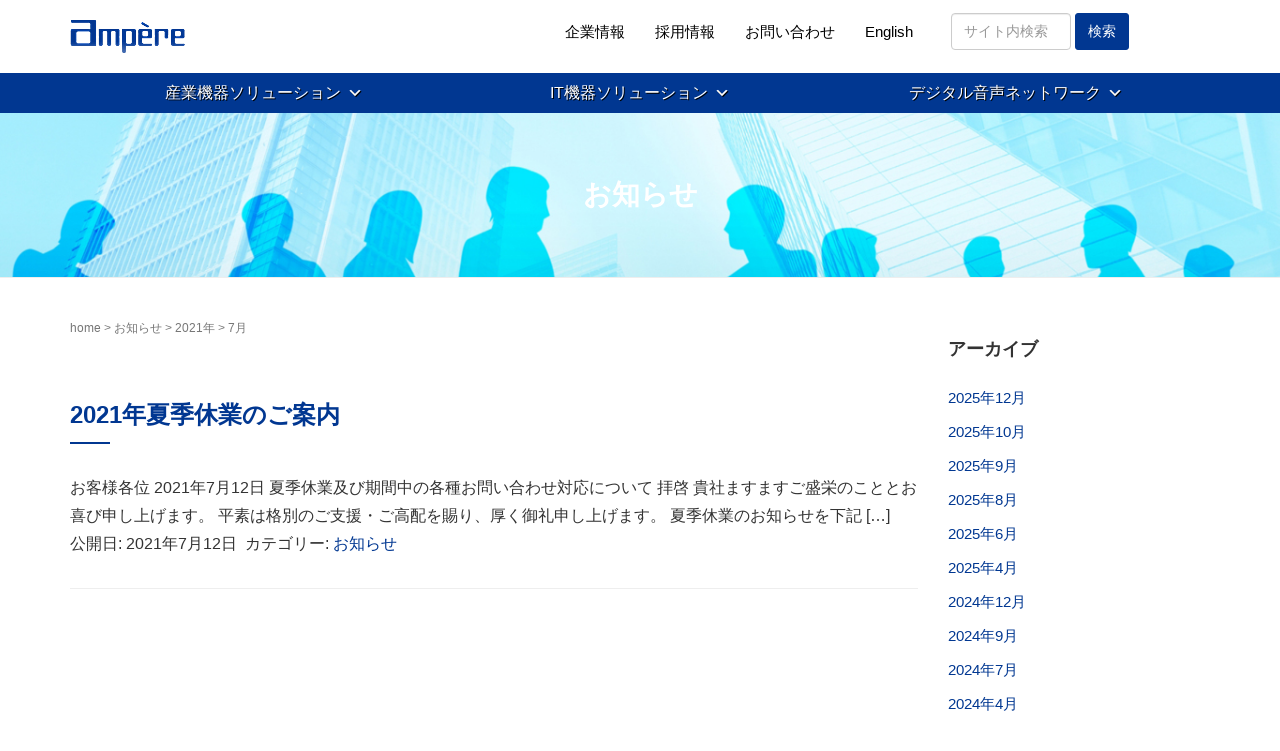

--- FILE ---
content_type: text/html; charset=UTF-8
request_url: https://www.ampere.co.jp/2021/07/
body_size: 11860
content:
<!DOCTYPE html>
<html lang="ja">
<head prefix="og: http://ogp.me/ns# fb: http://ogp.me/ns/fb# website: http://ogp.me/ns/website#">
	<meta charset="UTF-8">
	<meta name="viewport" content="width=device-width, initial-scale=1.0, maximum-scale=1.0, user-scalable=0" />
	<meta name="google-site-verification" content="gCtua5OoocjnJf8ntwY8dWn1wKvhUeh2eJmrL9KH4LI" />
		<link rel="pingback" href="https://www.ampere.co.jp/xmlrpc.php" />
	<!--[if lt IE 9]>
	<script src="https://www.ampere.co.jp/wp-content/themes/habakiri/js/html5shiv.min.js"></script>
	<![endif]-->
		<title>2021年7月 &#8211; ampere</title>
<link rel='dns-prefetch' href='//s.w.org' />
<link rel="alternate" type="application/rss+xml" title="ampere &raquo; フィード" href="https://www.ampere.co.jp/feed/" />
<link rel="alternate" type="application/rss+xml" title="ampere &raquo; コメントフィード" href="https://www.ampere.co.jp/comments/feed/" />
		<script type="text/javascript">
			window._wpemojiSettings = {"baseUrl":"https:\/\/s.w.org\/images\/core\/emoji\/11\/72x72\/","ext":".png","svgUrl":"https:\/\/s.w.org\/images\/core\/emoji\/11\/svg\/","svgExt":".svg","source":{"concatemoji":"https:\/\/www.ampere.co.jp\/wp-includes\/js\/wp-emoji-release.min.js"}};
			!function(e,a,t){var n,r,o,i=a.createElement("canvas"),p=i.getContext&&i.getContext("2d");function s(e,t){var a=String.fromCharCode;p.clearRect(0,0,i.width,i.height),p.fillText(a.apply(this,e),0,0);e=i.toDataURL();return p.clearRect(0,0,i.width,i.height),p.fillText(a.apply(this,t),0,0),e===i.toDataURL()}function c(e){var t=a.createElement("script");t.src=e,t.defer=t.type="text/javascript",a.getElementsByTagName("head")[0].appendChild(t)}for(o=Array("flag","emoji"),t.supports={everything:!0,everythingExceptFlag:!0},r=0;r<o.length;r++)t.supports[o[r]]=function(e){if(!p||!p.fillText)return!1;switch(p.textBaseline="top",p.font="600 32px Arial",e){case"flag":return s([55356,56826,55356,56819],[55356,56826,8203,55356,56819])?!1:!s([55356,57332,56128,56423,56128,56418,56128,56421,56128,56430,56128,56423,56128,56447],[55356,57332,8203,56128,56423,8203,56128,56418,8203,56128,56421,8203,56128,56430,8203,56128,56423,8203,56128,56447]);case"emoji":return!s([55358,56760,9792,65039],[55358,56760,8203,9792,65039])}return!1}(o[r]),t.supports.everything=t.supports.everything&&t.supports[o[r]],"flag"!==o[r]&&(t.supports.everythingExceptFlag=t.supports.everythingExceptFlag&&t.supports[o[r]]);t.supports.everythingExceptFlag=t.supports.everythingExceptFlag&&!t.supports.flag,t.DOMReady=!1,t.readyCallback=function(){t.DOMReady=!0},t.supports.everything||(n=function(){t.readyCallback()},a.addEventListener?(a.addEventListener("DOMContentLoaded",n,!1),e.addEventListener("load",n,!1)):(e.attachEvent("onload",n),a.attachEvent("onreadystatechange",function(){"complete"===a.readyState&&t.readyCallback()})),(n=t.source||{}).concatemoji?c(n.concatemoji):n.wpemoji&&n.twemoji&&(c(n.twemoji),c(n.wpemoji)))}(window,document,window._wpemojiSettings);
		</script>
		<style type="text/css">
img.wp-smiley,
img.emoji {
	display: inline !important;
	border: none !important;
	box-shadow: none !important;
	height: 1em !important;
	width: 1em !important;
	margin: 0 .07em !important;
	vertical-align: -0.1em !important;
	background: none !important;
	padding: 0 !important;
}
</style>
<link rel='stylesheet' id='megamenu-css'  href='https://www.ampere.co.jp/wp-content/uploads/maxmegamenu/style.css' type='text/css' media='all' />
<link rel='stylesheet' id='dashicons-css'  href='https://www.ampere.co.jp/wp-includes/css/dashicons.min.css' type='text/css' media='all' />
<link rel='stylesheet' id='parent-style-css'  href='https://www.ampere.co.jp/wp-content/themes/habakiri/style.css' type='text/css' media='all' />
<link rel='stylesheet' id='habakiri-assets-css'  href='https://www.ampere.co.jp/wp-content/themes/habakiri/css/assets.min.css' type='text/css' media='all' />
<link rel='stylesheet' id='habakiri-css'  href='https://www.ampere.co.jp/wp-content/themes/habakiri/style.min.css' type='text/css' media='all' />
<link rel='stylesheet' id='ampere-css'  href='https://www.ampere.co.jp/wp-content/themes/ampere/style.css' type='text/css' media='all' />
            <style type="text/css">
                .scrollup-button {
                    display: none;
                    position: fixed;
                    z-index: 1000;
                    padding: 8px;
                    cursor: pointer;
                    bottom: 20px;
                    right: 20px;
                    background-color: #013791;
                    border-radius: 32px;
                    -webkit-animation: display 0.5s;
                    animation: display 0.5s;
                }

                .scrollup-button .scrollup-svg-icon {
                    display: block;
                    overflow: hidden;
                    fill: #ffffff;
                }

                .scrollup-button:hover {
                    background-color: #013791;
                }

                .scrollup-button:hover .scrollup-svg-icon {
                    fill: #ffffff;
                }
            </style>
			<script type='text/javascript' src='https://www.ampere.co.jp/wp-includes/js/jquery/jquery.js'></script>
<script type='text/javascript' src='https://www.ampere.co.jp/wp-includes/js/jquery/jquery-migrate.min.js'></script>
<link rel='https://api.w.org/' href='https://www.ampere.co.jp/wp-json/' />
<link rel="EditURI" type="application/rsd+xml" title="RSD" href="https://www.ampere.co.jp/xmlrpc.php?rsd" />
<link rel="wlwmanifest" type="application/wlwmanifest+xml" href="https://www.ampere.co.jp/wp-includes/wlwmanifest.xml" /> 
<meta name="generator" content="WordPress 4.9.26" />

<script type="text/javascript" src="https://www.ampere.co.jp/wp-content/plugins/jquery-vertical-accordion-menu/js/jquery.hoverIntent.minified.js"></script>
<script type="text/javascript" src="https://www.ampere.co.jp/wp-content/plugins/jquery-vertical-accordion-menu/js/jquery.cookie.js"></script>
<script type="text/javascript" src="https://www.ampere.co.jp/wp-content/plugins/jquery-vertical-accordion-menu/js/jquery.dcjqaccordion.2.9.js"></script>
<link rel="stylesheet" href="https://www.ampere.co.jp/wp-content/plugins/jquery-vertical-accordion-menu/option.css" type="text/css" media="screen"/>		<style>
		/* Safari 6.1+ (10.0 is the latest version of Safari at this time) */
		@media (max-width: 991px) and (min-color-index: 0) and (-webkit-min-device-pixel-ratio: 0) { @media () {
			display: block !important;
			.header__col {
				width: 100%;
			}
		}}
		</style>
		
<style type="text/css">
.a-stats {
	width: auto;
}
.a-stats a {
	background: #7CA821;
	background-image:-moz-linear-gradient(0% 100% 90deg,#5F8E14,#7CA821);
	background-image:-webkit-gradient(linear,0% 0,0% 100%,from(#7CA821),to(#5F8E14));
	border: 1px solid #5F8E14;
	border-radius:3px;
	color: #CFEA93;
	cursor: pointer;
	display: block;
	font-weight: normal;
	height: 100%;
	-moz-border-radius:3px;
	padding: 7px 0 8px;
	text-align: center;
	text-decoration: none;
	-webkit-border-radius:3px;
	width: 100%;
}
.a-stats a:hover {
	text-decoration: none;
	background-image:-moz-linear-gradient(0% 100% 90deg,#6F9C1B,#659417);
	background-image:-webkit-gradient(linear,0% 0,0% 100%,from(#659417),to(#6F9C1B));
}
.a-stats .count {
	color: #FFF;
	display: block;
	font-size: 15px;
	line-height: 16px;
	padding: 0 13px;
	white-space: nowrap;
}
</style>

<style type="text/css">.broken_link, a.broken_link {
	text-decoration: line-through;
}</style><style>a{color:#013791}a:focus,a:active,a:hover{color:#0155b8}.site-branding a{color:#000}.responsive-nav a{color:#000;font-size:15px}.responsive-nav a small{color:#777;font-size:10px}.responsive-nav a:hover small,.responsive-nav a:active small,.responsive-nav .current-menu-item small,.responsive-nav .current-menu-ancestor small,.responsive-nav .current-menu-parent small,.responsive-nav .current_page_item small,.responsive-nav .current_page_parent small{color:#777}.responsive-nav .menu>.menu-item>a,.header--transparency.header--fixed--is_scrolled .responsive-nav .menu>.menu-item>a{background-color:transparent;padding:5px 15px}.responsive-nav .menu>.menu-item>a:hover,.responsive-nav .menu>.menu-item>a:active,.responsive-nav .menu>.current-menu-item>a,.responsive-nav .menu>.current-menu-ancestor>a,.responsive-nav .menu>.current-menu-parent>a,.responsive-nav .menu>.current_page_item>a,.responsive-nav .menu>.current_page_parent>a,.header--transparency.header--fixed--is_scrolled .responsive-nav .menu>.menu-item>a:hover,.header--transparency.header--fixed--is_scrolled .responsive-nav .menu>.menu-item>a:active,.header--transparency.header--fixed--is_scrolled .responsive-nav .menu>.current-menu-item>a,.header--transparency.header--fixed--is_scrolled .responsive-nav .menu>.current-menu-ancestor>a,.header--transparency.header--fixed--is_scrolled .responsive-nav .menu>.current-menu-parent>a,.header--transparency.header--fixed--is_scrolled .responsive-nav .menu>.current_page_item>a,.header--transparency.header--fixed--is_scrolled .responsive-nav .menu>.current_page_parent>a{background-color:transparent;color:#337ab7}.responsive-nav .sub-menu a{background-color:#000;color:#777}.responsive-nav .sub-menu a:hover,.responsive-nav .sub-menu a:active,.responsive-nav .sub-menu .current-menu-item a,.responsive-nav .sub-menu .current-menu-ancestor a,.responsive-nav .sub-menu .current-menu-parent a,.responsive-nav .sub-menu .current_page_item a,.responsive-nav .sub-menu .current_page_parent a{background-color:#191919;color:#337ab7}.off-canvas-nav{font-size:15px}.responsive-nav,.header--transparency.header--fixed--is_scrolled .responsive-nav{background-color:transparent}#responsive-btn{background-color:transparent;border-color:#eee;color:#000}#responsive-btn:hover{background-color:#f5f5f5;border-color:#eee;color:#000}.habakiri-slider__transparent-layer{background-color:rgba( 0,0,0, 0.1 )}.page-header{background-color:#222;color:#fff}.pagination>li>a{color:#013791}.pagination>li>span{background-color:#013791;border-color:#013791}.pagination>li>a:focus,.pagination>li>a:hover,.pagination>li>span:focus,.pagination>li>span:hover{color:#0155b8}.header{background-color:#fff}.header--transparency.header--fixed--is_scrolled{background-color:#fff !important}.footer{background-color:#121212}.footer-widget-area a{color:#777}.footer-widget-area,.footer-widget-area .widget_calendar #wp-calendar caption{color:#555}.footer-widget-area .widget_calendar #wp-calendar,.footer-widget-area .widget_calendar #wp-calendar *{border-color:#555}@media(min-width:992px){.responsive-nav{display:block}.off-canvas-nav,#responsive-btn{display:none !important}.header--2row{padding-bottom:0}.header--2row .header__col,.header--center .header__col{display:block}.header--2row .responsive-nav,.header--center .responsive-nav{margin-right:-1000px;margin-left:-1000px;padding-right:1000px;padding-left:1000px}.header--2row .site-branding,.header--center .site-branding{padding-bottom:0}.header--center .site-branding{text-align:center}}</style><link rel="icon" href="https://www.ampere.co.jp/wp-content/uploads/2025/04/cropped-favicon-32x32.png" sizes="32x32" />
<link rel="icon" href="https://www.ampere.co.jp/wp-content/uploads/2025/04/cropped-favicon-192x192.png" sizes="192x192" />
<link rel="apple-touch-icon-precomposed" href="https://www.ampere.co.jp/wp-content/uploads/2025/04/cropped-favicon-180x180.png" />
<meta name="msapplication-TileImage" content="https://www.ampere.co.jp/wp-content/uploads/2025/04/cropped-favicon-270x270.png" />
<style type="text/css">/** Mega Menu CSS: fs **/</style>
    <script type="text/javascript" src="https://www.ampere.co.jp/wp-content/themes/ampere/sidemenu.js"></script>
    <!--20200803enterキーにて遷移禁止対応↓-->
    <script type="text/javascript">
    function submitStop(e){
      if (!e) var e = window.event;
      if(e.keyCode == 13)
      return false;
    }
    window.onload = function (){
      var list = document.getElementsByTagName("input");
      for(var i=0; i<list.length; i++){
        if(list[i].type != 'button'){
          list[i].onkeypress = function (event){
            return submitStop(event);
          };
        }
      }
    }
    </script>
    <!--20200803enterキーにて遷移禁止対応↑-->
	<!-- Google tag (gtag.js) -->
<script async src="https://www.googletagmanager.com/gtag/js?id=G-DBYM9SZBFV"></script>
<script>
  window.dataLayer = window.dataLayer || [];
  function gtag(){dataLayer.push(arguments);}
  gtag('js', new Date());

  gtag('config', 'G-DBYM9SZBFV');
</script>
</head>

<body class="archive date mega-menu-max-mega-menu-1 blog-template-archive-right-sidebar">
<div id="container">
		<header id="header" class="header header--default ">
				<div class="container">
			<div class="row header__content">
				<div class="col-xs-10 col-md-4 header__col">
					
<div class="site-branding">
	<h1 class="site-branding__heading">
		<a href="https://www.ampere.co.jp/" rel="home"><img src="https://www.ampere.co.jp/wp-content/uploads/2018/11/logo.png" alt="ampere" class="site-branding__logo" /></a>	</h1>
<!-- end .site-branding --></div>
				<!-- end .header__col --></div>
				<div class="col-xs-2 col-md-8 header__col global-nav-wrapper clearfix">
					<div class="gnav_wrapper">
						
<nav class="global-nav js-responsive-nav nav--hide" role="navigation">
	<div class="menu-gnavi2-container"><ul id="menu-gnavi2" class="menu"><li id="menu-item-50" class="menu-item menu-item-type-post_type menu-item-object-page menu-item-50"><a href="https://www.ampere.co.jp/company/">企業情報</a></li>
<li id="menu-item-49" class="menu-item menu-item-type-post_type menu-item-object-page menu-item-49"><a href="https://www.ampere.co.jp/recruit/">採用情報</a></li>
<li id="menu-item-3729" class="menu-item menu-item-type-post_type menu-item-object-page menu-item-3729"><a href="https://www.ampere.co.jp/contact/">お問い合わせ</a></li>
<li id="menu-item-3400" class="menu-item menu-item-type-post_type menu-item-object-page menu-item-3400"><a href="https://www.ampere.co.jp/en/">English</a></li>
</ul></div><!-- end .global-nav --></nav>
						<div id="responsive-btn"></div>
					</div>
					<!-- 検索窓-->
					<div class="searchBox_wrapper">
                    	<div class="searchBox">
                        	<form role="search" method="get" class="search-form navbar-form form-inline" action="https://www.ampere.co.jp/">
  <div class="form-group search-field-wrapper">
    <label>
      <span class="screen-reader-text">サイト内検索</span>
    </label>
    <input type="search" class="search-field form-control" placeholder="サイト内検索" value="" name="s" title="サイト内検索" />
  </div>
  <div class="form-group search-submit-wrapper">
    <input type="submit" class="search-submit btn btn-default" value="検索" />
  </div>
</form>                    	</div>
                	<!-- end .searchBox_wrapper --></div>
				<!-- end .header__col --></div>
				
				<!--オフセットメニュー-->
            		<nav class="off-canvas-nav global-nav nav--hide" role="navigation">
	            		<div class="menu-sp_menu1-container"><ul id="menu-sp_menu1" class="menu"><li id="menu-item-3700" class="menu-item menu-item-type-post_type menu-item-object-page menu-item-home menu-item-3700"><a href="https://www.ampere.co.jp/">アンペールサイトTOP</a></li>
<li id="menu-item-3711" class="menu-item menu-item-type-post_type menu-item-object-page menu-item-3711"><a href="https://www.ampere.co.jp/fa/">産業機器ソリューション</a></li>
<li id="menu-item-3703" class="menu-item menu-item-type-post_type menu-item-object-page menu-item-3703"><a href="https://www.ampere.co.jp/it/">IT機器ソリューション</a></li>
<li id="menu-item-3707" class="menu-item menu-item-type-post_type menu-item-object-page menu-item-3707"><a href="https://www.ampere.co.jp/edu/">デジタル音声ネットワーク</a></li>
</ul></div>                		<div class="menu-sp_menu2-container"><ul id="menu-sp_menu2" class="menu"><li id="menu-item-3714" class="menu-item menu-item-type-post_type menu-item-object-page menu-item-3714"><a href="https://www.ampere.co.jp/company/">企業情報</a></li>
<li id="menu-item-3715" class="menu-item menu-item-type-post_type menu-item-object-page menu-item-3715"><a href="https://www.ampere.co.jp/recruit/">採用情報</a></li>
<li id="menu-item-3713" class="menu-item menu-item-type-post_type menu-item-object-page menu-item-3713"><a href="https://www.ampere.co.jp/contact/">お問い合わせ</a></li>
<li id="menu-item-3712" class="menu-item menu-item-type-post_type menu-item-object-page menu-item-3712"><a href="https://www.ampere.co.jp/en/">English</a></li>
</ul></div>                		<div class="menu-sp_menu3-container"><ul id="menu-sp_menu3" class="menu"><li id="menu-item-3716" class="menu-item menu-item-type-post_type menu-item-object-page current_page_parent menu-item-3716"><a href="https://www.ampere.co.jp/news/">お知らせ</a></li>
<li id="menu-item-3718" class="menu-item menu-item-type-post_type menu-item-object-page menu-item-3718"><a href="https://www.ampere.co.jp/privacy-policy/">個人情報保護方針</a></li>
<li id="menu-item-3717" class="menu-item menu-item-type-post_type menu-item-object-page menu-item-3717"><a href="https://www.ampere.co.jp/sitemap/">サイトマップ</a></li>
</ul></div>						<div class="searchBox_sp"><form role="search" method="get" class="search-form navbar-form form-inline" action="https://www.ampere.co.jp/">
  <div class="form-group search-field-wrapper">
    <label>
      <span class="screen-reader-text">サイト内検索</span>
    </label>
    <input type="search" class="search-field form-control" placeholder="サイト内検索" value="" name="s" title="サイト内検索" />
  </div>
  <div class="form-group search-submit-wrapper">
    <input type="submit" class="search-submit btn btn-default" value="検索" />
  </div>
</form></div>
            		</nav>
            	<!-- オフセットメニュー ここまで-->
				
			<!-- end .row --></div>
		<!-- end .container --></div>
			<!-- end #header --></header>
	
	<!--メガメニュー-->
			<!--PCの場合ここにナビゲーション表示-->
        <header class="gnavi1Area">
        	<div class="container">
        		<div class="row header__content">
                    <div id="mega-menu-wrap-max_mega_menu_1" class="mega-menu-wrap"><div class="mega-menu-toggle" tabindex="0"><div class='mega-toggle-block mega-menu-toggle-block mega-toggle-block-right mega-toggle-block-1' id='mega-toggle-block-1'></div></div><ul id="mega-menu-max_mega_menu_1" class="mega-menu mega-menu-horizontal mega-no-js" data-event="hover_intent" data-effect="fade_up" data-effect-speed="200" data-second-click="close" data-document-click="collapse" data-vertical-behaviour="standard" data-breakpoint="600" data-unbind="true"><li class='mega-menu-item mega-menu-item-type-post_type mega-menu-item-object-page mega-menu-item-has-children mega-menu-megamenu mega-align-bottom-left mega-menu-grid mega-menu-item-53' id='mega-menu-item-53'><a class="mega-menu-link" href="https://www.ampere.co.jp/fa/" aria-haspopup="true" tabindex="0">産業機器ソリューション</a>
<ul class="mega-sub-menu">
<li class='mega-menu-row' id='mega-menu-53-0'>
	<ul class="mega-sub-menu">
<li class='mega-menu-column mega-menu-columns-3-of-12' id='mega-menu-53-0-0'>
		<ul class="mega-sub-menu">
<li class='mega-menu-item mega-menu-item-type-post_type mega-menu-item-object-page mega-has-icon mega-menu-item-3699' id='mega-menu-item-3699'><a class="dashicons-arrow-right mega-menu-link" href="https://www.ampere.co.jp/fa/">産業機器ソリューションTOPへ</a></li><li class='mega-menu-item mega-menu-item-type-post_type mega-menu-item-object-page mega-has-icon mega-menu-item-2782' id='mega-menu-item-2782'><a class="dashicons-arrow-right mega-menu-link" href="https://www.ampere.co.jp/fa/products/">製品情報へ</a></li>		</ul>
</li>	</ul>
</li><li class='mega-menu-row' id='mega-menu-53-1'>
	<ul class="mega-sub-menu">
<li class='mega-menu-column mega-menu-columns-4-of-12' id='mega-menu-53-1-0'>
		<ul class="mega-sub-menu">
<li class='mega-menu-item mega-menu-item-type-widget widget_media_image mega-menu-item-media_image-26' id='mega-menu-item-media_image-26'><img width="251" height="101" src="https://www.ampere.co.jp/wp-content/uploads/2018/05/img_mega_fa_01.jpg" class="image wp-image-2738  attachment-full size-full" alt="" style="max-width: 100%; height: auto;" /></li><li class='mega-menu-item mega-menu-item-type-post_type mega-menu-item-object-fa mega-menu-item-has-children mega-menu-item-5608' id='mega-menu-item-5608'><a class="mega-menu-link" href="https://www.ampere.co.jp/fa/products/peltier_uni/" aria-haspopup="true">ペルチェ温度調節器の提供</a>
			<ul class="mega-sub-menu">
<li class='mega-menu-item mega-menu-item-type-post_type mega-menu-item-object-fa mega-menu-item-5558' id='mega-menu-item-5558'><a class="mega-menu-link" href="https://www.ampere.co.jp/fa/products/peltier_uni/controller/">温度調節器 | UTCシリーズ</a></li><li class='mega-menu-item mega-menu-item-type-post_type mega-menu-item-object-fa mega-menu-item-5562' id='mega-menu-item-5562'><a class="mega-menu-link" href="https://www.ampere.co.jp/fa/products/peltier_uni/ct_controller/">温度調節器 | CTシリーズ</a></li>			</ul>
</li>		</ul>
</li><li class='mega-menu-column mega-menu-columns-4-of-12' id='mega-menu-53-1-1'>
		<ul class="mega-sub-menu">
<li class='mega-menu-item mega-menu-item-type-widget widget_media_image mega-menu-item-media_image-11' id='mega-menu-item-media_image-11'><img width="251" height="101" src="https://www.ampere.co.jp/wp-content/uploads/2018/05/img_mega_fa_04.jpg" class="image wp-image-3072  attachment-full size-full" alt="" style="max-width: 100%; height: auto;" /></li><li class='mega-menu-item mega-menu-item-type-post_type mega-menu-item-object-fa mega-menu-item-has-children mega-menu-item-3338' id='mega-menu-item-3338'><a class="mega-menu-link" href="https://www.ampere.co.jp/fa/products/vme/" aria-haspopup="true">VMEバス製品</a>
			<ul class="mega-sub-menu">
<li class='mega-menu-item mega-menu-item-type-post_type mega-menu-item-object-fa mega-menu-item-3238' id='mega-menu-item-3238'><a class="mega-menu-link" href="https://www.ampere.co.jp/fa/products/vme/rom_ram/">VME | ROM・RAM</a></li><li class='mega-menu-item mega-menu-item-type-post_type mega-menu-item-object-fa mega-menu-item-3239' id='mega-menu-item-3239'><a class="mega-menu-link" href="https://www.ampere.co.jp/fa/products/vme/converter/">バス・コンバータ</a></li><li class='mega-menu-item mega-menu-item-type-post_type mega-menu-item-object-fa mega-menu-item-3255' id='mega-menu-item-3255'><a class="mega-menu-link" href="https://www.ampere.co.jp/fa/products/vme/">もっと見る</a></li>			</ul>
</li>		</ul>
</li><li class='mega-menu-column mega-menu-columns-4-of-12' id='mega-menu-53-1-2'>
		<ul class="mega-sub-menu">
<li class='mega-menu-item mega-menu-item-type-widget widget_media_image mega-menu-item-media_image-8' id='mega-menu-item-media_image-8'><img width="251" height="101" src="https://www.ampere.co.jp/wp-content/uploads/2018/05/img_mega_fa_06.jpg" class="image wp-image-3070  attachment-full size-full" alt="" style="max-width: 100%; height: auto;" /></li><li class='mega-menu-item mega-menu-item-type-post_type mega-menu-item-object-fa mega-menu-item-has-children mega-menu-item-3340' id='mega-menu-item-3340'><a class="mega-menu-link" href="https://www.ampere.co.jp/fa/products/ecnet/" aria-haspopup="true">省配線I/Oシステム（EC-NET）</a>
			<ul class="mega-sub-menu">
<li class='mega-menu-item mega-menu-item-type-post_type mega-menu-item-object-fa mega-menu-item-3243' id='mega-menu-item-3243'><a class="mega-menu-link" href="https://www.ampere.co.jp/fa/products/ecnet/master_module/">マスターモジュール</a></li><li class='mega-menu-item mega-menu-item-type-post_type mega-menu-item-object-fa mega-menu-item-3245' id='mega-menu-item-3245'><a class="mega-menu-link" href="https://www.ampere.co.jp/fa/products/ecnet/slave_module/">スレーブモジュール</a></li><li class='mega-menu-item mega-menu-item-type-post_type mega-menu-item-object-fa mega-menu-item-3244' id='mega-menu-item-3244'><a class="mega-menu-link" href="https://www.ampere.co.jp/fa/products/ecnet/software/">ソフトウェア</a></li>			</ul>
</li>		</ul>
</li>	</ul>
</li><li class='mega-menu-row' id='mega-menu-53-2'>
	<ul class="mega-sub-menu">
<li class='mega-menu-column mega-menu-columns-4-of-12' id='mega-menu-53-2-0'>
		<ul class="mega-sub-menu">
<li class='mega-menu-item mega-menu-item-type-widget widget_media_image mega-menu-item-media_image-10' id='mega-menu-item-media_image-10'><img width="251" height="101" src="https://www.ampere.co.jp/wp-content/uploads/2018/05/img_mega_fa_07.jpg" class="image wp-image-3071  attachment-full size-full" alt="" style="max-width: 100%; height: auto;" /></li><li class='mega-menu-item mega-menu-item-type-post_type mega-menu-item-object-fa mega-menu-item-has-children mega-menu-item-3341' id='mega-menu-item-3341'><a class="mega-menu-link" href="https://www.ampere.co.jp/fa/products/ppmc/" aria-haspopup="true">パルスモータ_PPMC　生産中止</a>
			<ul class="mega-sub-menu">
<li class='mega-menu-item mega-menu-item-type-post_type mega-menu-item-object-fa mega-menu-item-3246' id='mega-menu-item-3246'><a class="mega-menu-link" href="https://www.ampere.co.jp/fa/products/ppmc/feature_selection/">特長と選定基準</a></li><li class='mega-menu-item mega-menu-item-type-post_type mega-menu-item-object-fa mega-menu-item-3247' id='mega-menu-item-3247'><a class="mega-menu-link" href="https://www.ampere.co.jp/fa/products/ppmc/b_motor/">バルスモータ</a></li><li class='mega-menu-item mega-menu-item-type-post_type mega-menu-item-object-fa mega-menu-item-3256' id='mega-menu-item-3256'><a class="mega-menu-link" href="https://www.ampere.co.jp/fa/products/ppmc/">もっと見る</a></li>			</ul>
</li>		</ul>
</li><li class='mega-menu-column mega-menu-columns-4-of-12' id='mega-menu-53-2-1'>
		<ul class="mega-sub-menu">
<li class='mega-menu-item mega-menu-item-type-widget widget_media_image mega-menu-item-media_image-12' id='mega-menu-item-media_image-12'><img width="251" height="101" src="https://www.ampere.co.jp/wp-content/uploads/2018/05/img_mega_fa_08.jpg" class="image wp-image-3077  attachment-full size-full" alt="" style="max-width: 100%; height: auto;" /></li><li class='mega-menu-item mega-menu-item-type-post_type mega-menu-item-object-page mega-menu-item-2766' id='mega-menu-item-2766'><a class="mega-menu-link" href="https://www.ampere.co.jp/fa/develop/">OEM開発</a></li>		</ul>
</li><li class='mega-menu-column mega-menu-columns-4-of-12' id='mega-menu-53-2-2'>
		<ul class="mega-sub-menu">
<li class='mega-menu-item mega-menu-item-type-widget widget_media_image mega-menu-item-media_image-13' id='mega-menu-item-media_image-13'><img width="251" height="101" src="https://www.ampere.co.jp/wp-content/uploads/2018/05/img_mega_fa_09.jpg" class="image wp-image-3078  attachment-full size-full" alt="" style="max-width: 100%; height: auto;" /></li><li class='mega-menu-item mega-menu-item-type-post_type mega-menu-item-object-page mega-menu-item-2765' id='mega-menu-item-2765'><a class="mega-menu-link" href="https://www.ampere.co.jp/fa/production/">OEM製造</a></li>		</ul>
</li>	</ul>
</li><li class='mega-menu-row' id='mega-menu-53-3'>
	<ul class="mega-sub-menu">
<li class='mega-menu-column mega-menu-columns-11-of-12 mega-hide-on-mobile mega-hide-on-desktop' id='mega-menu-53-3-0'>
		<ul class="mega-sub-menu">
<li class='mega-menu-item mega-menu-item-type-post_type mega-menu-item-object-page mega-has-icon mega-menu-item-3251' id='mega-menu-item-3251'><a class="dashicons-arrow-right mega-menu-link" href="https://www.ampere.co.jp/fa/develop/">OEMへ</a></li>		</ul>
</li>	</ul>
</li><li class='mega-menu-row' id='mega-menu-53-4'>
	<ul class="mega-sub-menu">
<li class='mega-menu-column mega-menu-columns-4-of-12' id='mega-menu-53-4-0'></li><li class='mega-menu-column mega-menu-columns-4-of-12' id='mega-menu-53-4-1'></li>	</ul>
</li><li class='mega-menu-row' id='mega-menu-53-5'>
	<ul class="mega-sub-menu">
<li class='mega-menu-column mega-menu-columns-3-of-12' id='mega-menu-53-5-0'></li>	</ul>
</li></ul>
</li><li class='mega-menu-item mega-menu-item-type-post_type mega-menu-item-object-page mega-menu-item-has-children mega-menu-megamenu mega-align-bottom-left mega-menu-grid mega-menu-item-52' id='mega-menu-item-52'><a class="mega-menu-link" href="https://www.ampere.co.jp/it/" aria-haspopup="true" tabindex="0">IT機器ソリューション</a>
<ul class="mega-sub-menu">
<li class='mega-menu-row' id='mega-menu-52-0'>
	<ul class="mega-sub-menu">
<li class='mega-menu-column mega-menu-columns-12-of-12' id='mega-menu-52-0-0'>
		<ul class="mega-sub-menu">
<li class='mega-menu-item mega-menu-item-type-post_type mega-menu-item-object-page mega-has-icon mega-menu-item-3258' id='mega-menu-item-3258'><a class="dashicons-arrow-right mega-menu-link" href="https://www.ampere.co.jp/it/">IT機器ソリューションTOPへ</a></li>		</ul>
</li>	</ul>
</li><li class='mega-menu-row' id='mega-menu-52-1'>
	<ul class="mega-sub-menu">
<li class='mega-menu-column mega-menu-columns-4-of-12' id='mega-menu-52-1-0'>
		<ul class="mega-sub-menu">
<li class='mega-menu-item mega-menu-item-type-widget widget_media_image mega-menu-item-media_image-14' id='mega-menu-item-media_image-14'><img width="300" height="92" src="https://www.ampere.co.jp/wp-content/uploads/2020/12/img_mega_it_01-300x92.jpg" class="image wp-image-6744  attachment-medium size-medium" alt="" style="max-width: 100%; height: auto;" /></li><li class='mega-menu-item mega-menu-item-type-post_type mega-menu-item-object-page mega-menu-item-has-children mega-menu-item-3343' id='mega-menu-item-3343'><a class="mega-menu-link" href="https://www.ampere.co.jp/it/network/" aria-haspopup="true">ネットワークとセキュリティ</a>
			<ul class="mega-sub-menu">
<li class='mega-menu-item mega-menu-item-type-post_type mega-menu-item-object-it mega-menu-item-5993' id='mega-menu-item-5993'><a class="mega-menu-link" href="https://www.ampere.co.jp/it/network/mrb-cloud/">MRB-cloud　クラウドUTM</a></li><li class='mega-menu-item mega-menu-item-type-post_type mega-menu-item-object-it mega-menu-item-3261' id='mega-menu-item-3261'><a class="mega-menu-link" href="https://www.ampere.co.jp/it/network/email/">メールソリューション</a></li><li class='mega-menu-item mega-menu-item-type-post_type mega-menu-item-object-page mega-menu-item-3345' id='mega-menu-item-3345'><a class="mega-menu-link" href="https://www.ampere.co.jp/it/network/">もっと見る</a></li>			</ul>
</li><li class='mega-menu-item mega-menu-item-type-widget widget_media_image mega-menu-item-media_image-17' id='mega-menu-item-media_image-17'><img width="300" height="92" src="https://www.ampere.co.jp/wp-content/uploads/2018/05/img_mega_it_04-300x92.jpg" class="image wp-image-3108  attachment-medium size-medium" alt="" style="max-width: 100%; height: auto;" srcset="https://www.ampere.co.jp/wp-content/uploads/2018/05/img_mega_it_04-300x92.jpg 300w, https://www.ampere.co.jp/wp-content/uploads/2018/05/img_mega_it_04.jpg 330w" sizes="(max-width: 300px) 100vw, 300px" /></li><li class='mega-menu-item mega-menu-item-type-post_type mega-menu-item-object-page mega-menu-item-3914' id='mega-menu-item-3914'><a class="mega-menu-link" href="https://www.ampere.co.jp/it/operation/">保守サポート</a></li>		</ul>
</li><li class='mega-menu-column mega-menu-columns-4-of-12' id='mega-menu-52-1-1'>
		<ul class="mega-sub-menu">
<li class='mega-menu-item mega-menu-item-type-widget widget_media_image mega-menu-item-media_image-15' id='mega-menu-item-media_image-15'><img width="300" height="92" src="https://www.ampere.co.jp/wp-content/uploads/2018/05/img_mega_it_02-300x92.jpg" class="image wp-image-3104  attachment-medium size-medium" alt="" style="max-width: 100%; height: auto;" srcset="https://www.ampere.co.jp/wp-content/uploads/2018/05/img_mega_it_02-300x92.jpg 300w, https://www.ampere.co.jp/wp-content/uploads/2018/05/img_mega_it_02.jpg 330w" sizes="(max-width: 300px) 100vw, 300px" /></li><li class='mega-menu-item mega-menu-item-type-post_type mega-menu-item-object-page mega-menu-item-has-children mega-menu-item-3305' id='mega-menu-item-3305'><a class="mega-menu-link" href="https://www.ampere.co.jp/it/ups/" aria-haspopup="true">UPS</a>
			<ul class="mega-sub-menu">
<li class='mega-menu-item mega-menu-item-type-post_type mega-menu-item-object-it mega-menu-item-3265' id='mega-menu-item-3265'><a class="mega-menu-link" href="https://www.ampere.co.jp/it/ups/apcjapan/">APC UPS　</a></li><li class='mega-menu-item mega-menu-item-type-post_type mega-menu-item-object-it mega-menu-item-3266' id='mega-menu-item-3266'><a class="mega-menu-link" href="https://www.ampere.co.jp/it/ups/emerson/">Vertiv UPS</a></li><li class='mega-menu-item mega-menu-item-type-post_type mega-menu-item-object-page mega-menu-item-3298' id='mega-menu-item-3298'><a class="mega-menu-link" href="https://www.ampere.co.jp/it/ups/">もっと見る</a></li>			</ul>
</li><li class='mega-menu-item mega-menu-item-type-widget widget_media_image mega-menu-item-media_image-18' id='mega-menu-item-media_image-18'><img width="300" height="92" src="https://www.ampere.co.jp/wp-content/uploads/2018/05/img_mega_it_05-300x92.jpg" class="image wp-image-3110  attachment-medium size-medium" alt="" style="max-width: 100%; height: auto;" srcset="https://www.ampere.co.jp/wp-content/uploads/2018/05/img_mega_it_05-300x92.jpg 300w, https://www.ampere.co.jp/wp-content/uploads/2018/05/img_mega_it_05.jpg 330w" sizes="(max-width: 300px) 100vw, 300px" /></li><li class='mega-menu-item mega-menu-item-type-post_type mega-menu-item-object-page mega-menu-item-3322' id='mega-menu-item-3322'><a class="mega-menu-link" href="https://www.ampere.co.jp/it/ibm/">レノボVLH特設ページ</a></li>		</ul>
</li><li class='mega-menu-column mega-menu-columns-4-of-12' id='mega-menu-52-1-2'>
		<ul class="mega-sub-menu">
<li class='mega-menu-item mega-menu-item-type-widget widget_media_image mega-menu-item-media_image-16' id='mega-menu-item-media_image-16'><img width="300" height="92" src="https://www.ampere.co.jp/wp-content/uploads/2018/05/img_mega_it_03-300x92.jpg" class="image wp-image-3100  attachment-medium size-medium" alt="" style="max-width: 100%; height: auto;" srcset="https://www.ampere.co.jp/wp-content/uploads/2018/05/img_mega_it_03-300x92.jpg 300w, https://www.ampere.co.jp/wp-content/uploads/2018/05/img_mega_it_03.jpg 330w" sizes="(max-width: 300px) 100vw, 300px" /></li><li class='mega-menu-item mega-menu-item-type-post_type mega-menu-item-object-page mega-menu-item-has-children mega-menu-item-3316' id='mega-menu-item-3316'><a class="mega-menu-link" href="https://www.ampere.co.jp/it/it/" aria-haspopup="true">IT総合</a>
			<ul class="mega-sub-menu">
<li class='mega-menu-item mega-menu-item-type-post_type mega-menu-item-object-it mega-menu-item-5366' id='mega-menu-item-5366'><a class="mega-menu-link" href="https://www.ampere.co.jp/it/it/iboard/">電子黒板　iBoard</a></li><li class='mega-menu-item mega-menu-item-type-post_type mega-menu-item-object-it mega-menu-item-3309' id='mega-menu-item-3309'><a class="mega-menu-link" href="https://www.ampere.co.jp/it/it/echart/">電子フリップチャート eChart</a></li><li class='mega-menu-item mega-menu-item-type-post_type mega-menu-item-object-page mega-menu-item-3317' id='mega-menu-item-3317'><a class="mega-menu-link" href="https://www.ampere.co.jp/it/it/">もっと見る</a></li>			</ul>
</li>		</ul>
</li>	</ul>
</li><li class='mega-menu-row' id='mega-menu-52-2'>
	<ul class="mega-sub-menu">
<li class='mega-menu-column mega-menu-columns-3-of-12' id='mega-menu-52-2-0'></li><li class='mega-menu-column mega-menu-columns-3-of-12' id='mega-menu-52-2-1'></li>	</ul>
</li></ul>
</li><li class='mega-menu-item mega-menu-item-type-post_type mega-menu-item-object-page mega-menu-item-has-children mega-menu-megamenu mega-align-bottom-left mega-menu-grid mega-menu-item-51' id='mega-menu-item-51'><a class="mega-menu-link" href="https://www.ampere.co.jp/edu/" aria-haspopup="true" tabindex="0">デジタル音声ネットワーク</a>
<ul class="mega-sub-menu">
<li class='mega-menu-row' id='mega-menu-51-0'>
	<ul class="mega-sub-menu">
<li class='mega-menu-column mega-menu-columns-12-of-12' id='mega-menu-51-0-0'>
		<ul class="mega-sub-menu">
<li class='mega-menu-item mega-menu-item-type-post_type mega-menu-item-object-page mega-has-icon mega-menu-item-3271' id='mega-menu-item-3271'><a class="dashicons-arrow-right mega-menu-link" href="https://www.ampere.co.jp/edu/">デジタル音声ネットワークTOPへ</a></li>		</ul>
</li>	</ul>
</li><li class='mega-menu-row' id='mega-menu-51-1'>
	<ul class="mega-sub-menu">
<li class='mega-menu-column mega-menu-columns-4-of-12' id='mega-menu-51-1-0'>
		<ul class="mega-sub-menu">
<li class='mega-menu-item mega-menu-item-type-widget widget_media_image mega-menu-item-media_image-20' id='mega-menu-item-media_image-20'><img width="300" height="92" src="https://www.ampere.co.jp/wp-content/uploads/2018/05/img_mega_edu_01-300x92.jpg" class="image wp-image-3117  attachment-medium size-medium" alt="" style="max-width: 100%; height: auto;" srcset="https://www.ampere.co.jp/wp-content/uploads/2018/05/img_mega_edu_01-300x92.jpg 300w, https://www.ampere.co.jp/wp-content/uploads/2018/05/img_mega_edu_01.jpg 330w" sizes="(max-width: 300px) 100vw, 300px" /></li><li class='mega-menu-item mega-menu-item-type-post_type mega-menu-item-object-page mega-menu-item-has-children mega-menu-item-5388' id='mega-menu-item-5388'><a class="mega-menu-link" href="https://www.ampere.co.jp/edu/adill/" aria-haspopup="true">LL教室 語学教育支援システム</a>
			<ul class="mega-sub-menu">
<li class='mega-menu-item mega-menu-item-type-post_type mega-menu-item-object-edu mega-menu-item-3273' id='mega-menu-item-3273'><a class="mega-menu-link" href="https://www.ampere.co.jp/edu/adill/voice/">各教育機関AdiLL導入一覧</a></li><li class='mega-menu-item mega-menu-item-type-post_type mega-menu-item-object-edu mega-menu-item-3331' id='mega-menu-item-3331'><a class="mega-menu-link" href="https://www.ampere.co.jp/edu/adill/product/">製品一覧</a></li><li class='mega-menu-item mega-menu-item-type-post_type mega-menu-item-object-edu mega-menu-item-3330' id='mega-menu-item-3330'><a class="mega-menu-link" href="https://www.ampere.co.jp/edu/adill/adill/">もっと見る</a></li>			</ul>
</li><li class='mega-menu-item mega-menu-item-type-widget widget_media_image mega-menu-item-media_image-22' id='mega-menu-item-media_image-22'><img width="300" height="92" src="https://www.ampere.co.jp/wp-content/uploads/2018/05/img_mega_edu_04-300x92.jpg" class="image wp-image-3120  attachment-medium size-medium" alt="" style="max-width: 100%; height: auto;" srcset="https://www.ampere.co.jp/wp-content/uploads/2018/05/img_mega_edu_04-300x92.jpg 300w, https://www.ampere.co.jp/wp-content/uploads/2018/05/img_mega_edu_04.jpg 330w" sizes="(max-width: 300px) 100vw, 300px" /></li><li class='mega-menu-item mega-menu-item-type-post_type mega-menu-item-object-page mega-menu-item-3920' id='mega-menu-item-3920'><a class="mega-menu-link" href="https://www.ampere.co.jp/edu/login/">特約店ログインページ</a></li>		</ul>
</li><li class='mega-menu-column mega-menu-columns-4-of-12' id='mega-menu-51-1-1'>
		<ul class="mega-sub-menu">
<li class='mega-menu-item mega-menu-item-type-widget widget_media_image mega-menu-item-media_image-21' id='mega-menu-item-media_image-21'><img width="300" height="92" src="https://www.ampere.co.jp/wp-content/uploads/2018/05/img_mega_edu_02-300x92.jpg" class="image wp-image-3098  attachment-medium size-medium" alt="" style="max-width: 100%; height: auto;" srcset="https://www.ampere.co.jp/wp-content/uploads/2018/05/img_mega_edu_02-300x92.jpg 300w, https://www.ampere.co.jp/wp-content/uploads/2018/05/img_mega_edu_02.jpg 330w" sizes="(max-width: 300px) 100vw, 300px" /></li><li class='mega-menu-item mega-menu-item-type-post_type mega-menu-item-object-page mega-menu-item-has-children mega-menu-item-3915' id='mega-menu-item-3915'><a class="mega-menu-link" href="https://www.ampere.co.jp/edu/kaigisystem/" aria-haspopup="true">会議システムADS</a>
			<ul class="mega-sub-menu">
<li class='mega-menu-item mega-menu-item-type-post_type mega-menu-item-object-edu mega-menu-item-3916' id='mega-menu-item-3916'><a class="mega-menu-link" href="https://www.ampere.co.jp/edu/kaigisystem/microphone-unit/">会議マイク</a></li><li class='mega-menu-item mega-menu-item-type-post_type mega-menu-item-object-edu mega-menu-item-3917' id='mega-menu-item-3917'><a class="mega-menu-link" href="https://www.ampere.co.jp/edu/kaigisystem/controlunit/">コントロールユニット</a></li><li class='mega-menu-item mega-menu-item-type-post_type mega-menu-item-object-page mega-menu-item-3918' id='mega-menu-item-3918'><a class="mega-menu-link" href="https://www.ampere.co.jp/edu/kaigisystem/">もっと見る</a></li>			</ul>
</li>		</ul>
</li><li class='mega-menu-column mega-menu-columns-4-of-12' id='mega-menu-51-1-2'>
		<ul class="mega-sub-menu">
<li class='mega-menu-item mega-menu-item-type-widget widget_media_image mega-menu-item-media_image-24' id='mega-menu-item-media_image-24'><img width="300" height="92" src="https://www.ampere.co.jp/wp-content/uploads/2018/05/img_mega_edu_03-300x92.jpg" class="image wp-image-3119  attachment-medium size-medium" alt="" style="max-width: 100%; height: auto;" srcset="https://www.ampere.co.jp/wp-content/uploads/2018/05/img_mega_edu_03-300x92.jpg 300w, https://www.ampere.co.jp/wp-content/uploads/2018/05/img_mega_edu_03.jpg 330w" sizes="(max-width: 300px) 100vw, 300px" /></li><li class='mega-menu-item mega-menu-item-type-post_type mega-menu-item-object-page mega-menu-item-3919' id='mega-menu-item-3919'><a class="mega-menu-link" href="https://www.ampere.co.jp/edu/iboard/">電子黒板　StarBoard</a></li>		</ul>
</li>	</ul>
</li><li class='mega-menu-row' id='mega-menu-51-2'>
	<ul class="mega-sub-menu">
<li class='mega-menu-column mega-menu-columns-3-of-12' id='mega-menu-51-2-0'></li>	</ul>
</li><li class='mega-menu-row' id='mega-menu-51-3'>
	<ul class="mega-sub-menu">
<li class='mega-menu-column mega-menu-columns-3-of-12' id='mega-menu-51-3-0'></li>	</ul>
</li><li class='mega-menu-row' id='mega-menu-51-4'>
	<ul class="mega-sub-menu">
<li class='mega-menu-column mega-menu-columns-3-of-12' id='mega-menu-51-4-0'></li>	</ul>
</li></ul>
</li></ul></div>        		</div>
            </div>
        </header>
		<!--メガメニューここまで-->
	
	<div id="contents">
		
		<div class="page-header text-center page-header--has_background-image" style="background-image: url( https://www.ampere.co.jp/wp-content/uploads/2018/05/bg-ampr.jpg )">
			<div class="container">
				<h1 class="page-header__title ">
					お知らせ				</h1>
							<!-- end .container --></div>
		<!-- end .page-header --></div>
		<div class="sub-page-contents">
	<div class="container">
	<div class="row">
		<div class="col-md-9">
			<main id="main" role="main">

				<div class="breadcrumbs"><a href="https://www.ampere.co.jp/">home</a> &gt; <a href="https://www.ampere.co.jp/news/">お知らせ</a> &gt; <a href="https://www.ampere.co.jp/2021/">2021年</a> &gt; <strong>7月</strong></div>				<article class="article article--archive">
	<div class="entry">
				<div class="entries entries--archive">
							<article class="article article--summary post-7229 post type-post status-publish format-standard hentry category-info">

	
		<div class="entry--has_media entry">
<!--			<div class="entry--has_media__inner">-->
<!--				<div class="entry--has_media__media">
							<a href="https://www.ampere.co.jp/info/2021_summer/" class="entry--has_media__link entry--has_media__link--text">
							<span class="entry--has_media__text">
					12				</span>
					</a>
		-->
				<!-- end .entry--has_media__media --><!--</div>-->
				<div class="entry--has_media__body">
									<h1 class="entry__title entry-title h3"><a href="https://www.ampere.co.jp/info/2021_summer/">2021年夏季休業のご案内</a></h1>
									<div class="entry__summary">
						お客様各位 2021年7月12日 夏季休業及び期間中の各種お問い合わせ対応について 拝啓 貴社ますますご盛栄のこととお喜び申し上げます。 平素は格別のご支援・ご高配を賜り、厚く御礼申し上げます。 夏季休業のお知らせを下記 [&hellip;]					<!-- end .entry__summary --></div>
<!--20180524公開状態、公開日、作成者IDを非表示化ST-->
					公開日: 2021年7月12日&nbsp;&nbsp;カテゴリー: <a href ="https://www.ampere.co.jp/category/info/">お知らせ</a><!--20180524公開状態、公開日、作成者IDを非表示化 END-->
				<!-- end .entry--has_media__body --><!--</div>-->
			<!-- end .entry--has_media__inner --><!--</div>-->
		<!-- end .entry--has_media --></div>

	
</article>
					<!-- end .entries --></div>
					
			<!-- end .entry --></div>
</article>

			<!-- end #main --></main>
		<!-- end .col-md-9 --></div>
		<div class="col-md-3">
			<aside id="sub">
	<div class="sidebar"><div id="archives-3" class="widget sidebar-widget widget_archive"><h2 class="sidebar-widget__title h4">アーカイブ</h2>
		<ul>
			<li><a href='https://www.ampere.co.jp/2025/12/'>2025年12月</a></li>
	<li><a href='https://www.ampere.co.jp/2025/10/'>2025年10月</a></li>
	<li><a href='https://www.ampere.co.jp/2025/09/'>2025年9月</a></li>
	<li><a href='https://www.ampere.co.jp/2025/08/'>2025年8月</a></li>
	<li><a href='https://www.ampere.co.jp/2025/06/'>2025年6月</a></li>
	<li><a href='https://www.ampere.co.jp/2025/04/'>2025年4月</a></li>
	<li><a href='https://www.ampere.co.jp/2024/12/'>2024年12月</a></li>
	<li><a href='https://www.ampere.co.jp/2024/09/'>2024年9月</a></li>
	<li><a href='https://www.ampere.co.jp/2024/07/'>2024年7月</a></li>
	<li><a href='https://www.ampere.co.jp/2024/04/'>2024年4月</a></li>
	<li><a href='https://www.ampere.co.jp/2023/12/'>2023年12月</a></li>
	<li><a href='https://www.ampere.co.jp/2023/10/'>2023年10月</a></li>
	<li><a href='https://www.ampere.co.jp/2023/07/'>2023年7月</a></li>
	<li><a href='https://www.ampere.co.jp/2023/04/'>2023年4月</a></li>
	<li><a href='https://www.ampere.co.jp/2022/12/'>2022年12月</a></li>
	<li><a href='https://www.ampere.co.jp/2022/09/'>2022年9月</a></li>
	<li><a href='https://www.ampere.co.jp/2022/08/'>2022年8月</a></li>
	<li><a href='https://www.ampere.co.jp/2022/07/'>2022年7月</a></li>
	<li><a href='https://www.ampere.co.jp/2022/04/'>2022年4月</a></li>
	<li><a href='https://www.ampere.co.jp/2022/03/'>2022年3月</a></li>
	<li><a href='https://www.ampere.co.jp/2022/01/'>2022年1月</a></li>
	<li><a href='https://www.ampere.co.jp/2021/12/'>2021年12月</a></li>
	<li><a href='https://www.ampere.co.jp/2021/10/'>2021年10月</a></li>
	<li><a href='https://www.ampere.co.jp/2021/09/'>2021年9月</a></li>
	<li><a href='https://www.ampere.co.jp/2021/07/'>2021年7月</a></li>
	<li><a href='https://www.ampere.co.jp/2021/03/'>2021年3月</a></li>
	<li><a href='https://www.ampere.co.jp/2020/12/'>2020年12月</a></li>
	<li><a href='https://www.ampere.co.jp/2020/09/'>2020年9月</a></li>
	<li><a href='https://www.ampere.co.jp/2020/07/'>2020年7月</a></li>
	<li><a href='https://www.ampere.co.jp/2020/05/'>2020年5月</a></li>
	<li><a href='https://www.ampere.co.jp/2020/04/'>2020年4月</a></li>
	<li><a href='https://www.ampere.co.jp/2019/12/'>2019年12月</a></li>
	<li><a href='https://www.ampere.co.jp/2019/11/'>2019年11月</a></li>
	<li><a href='https://www.ampere.co.jp/2019/10/'>2019年10月</a></li>
	<li><a href='https://www.ampere.co.jp/2019/08/'>2019年8月</a></li>
	<li><a href='https://www.ampere.co.jp/2019/07/'>2019年7月</a></li>
	<li><a href='https://www.ampere.co.jp/2019/04/'>2019年4月</a></li>
	<li><a href='https://www.ampere.co.jp/2019/03/'>2019年3月</a></li>
	<li><a href='https://www.ampere.co.jp/2019/02/'>2019年2月</a></li>
	<li><a href='https://www.ampere.co.jp/2018/12/'>2018年12月</a></li>
	<li><a href='https://www.ampere.co.jp/2018/11/'>2018年11月</a></li>
		</ul>
		</div><div id="categories-2" class="widget sidebar-widget widget_categories"><h2 class="sidebar-widget__title h4">カテゴリー</h2>
		<ul>
	<li class="cat-item cat-item-69"><a href="https://www.ampere.co.jp/category/it/" >IT機器ソリューション</a>
</li>
	<li class="cat-item cat-item-72"><a href="https://www.ampere.co.jp/category/info/" >お知らせ</a>
</li>
	<li class="cat-item cat-item-71"><a href="https://www.ampere.co.jp/category/edu/" >デジタル音声ネットワーク</a>
</li>
	<li class="cat-item cat-item-70"><a href="https://www.ampere.co.jp/category/fa/" >産業機器ソリューション</a>
</li>
	<li class="cat-item cat-item-73"><a href="https://www.ampere.co.jp/category/announce/" >重要なお知らせ</a>
</li>
		</ul>
</div></div><!-- #sub --></aside>
		<!-- end .col-md-3 --></div>
	<!-- end .row --></div>
<!-- end .container --></div>
<!-- end .sub-page-contents --></div>

	<!-- お問い合わせエリアを追加 -->
    	        	<div class="contactArea">
<div class="container">

<h3 class="contactTtl">お問い合わせ</h3>
<div class="contactBoxWrap">
	<div class="contactBox">
        <h4 class="ttl4">電話でのお問い合わせ</h4>
			<!--<div class="phone" >
            	<a href="tel:03-6766-2899">
            	<img src="/images/tel_orange.png"/>
            	</a>
        	</div>-->
		<dl>
			        	
						                <dt>株式会社アンペール</dt>
				<dd>03-5330-6800</dd>
						<dd>受付時間　 9:00～17:00（土日祝日を除く）</dd>
		</dl>
	</div>
	<div class="contactBox">
    	<h4 class="ttl4">WEBからのお問い合わせ</h4>
        <a class="btn squareBtn" href="https://www.ampere.co.jp/contact/">お問い合わせフォームへ</a>
	</div>
</div>

</div>
</div>		    <!-- お問い合わせエリアend -->
    
			<!-- end #contents </div>-->
	<footer id="footer" class="footer">
    
				
		                
        <div class="amprFooter">
            <div class="container">
            	<div class="row">
                	<div class="col-sm-8 col-xs-12">
						<div class="menu-footer-menu-container"><ul id="menu-footer-menu" class="menu"><li id="menu-item-47" class="menu-item menu-item-type-post_type menu-item-object-page menu-item-47"><a href="https://www.ampere.co.jp/sitemap/">サイトマップ</a></li>
<li id="menu-item-46" class="menu-item menu-item-type-post_type menu-item-object-page menu-item-46"><a href="https://www.ampere.co.jp/privacy-policy/">個人情報保護方針</a></li>
<li id="menu-item-45" class="menu-item menu-item-type-post_type menu-item-object-page menu-item-45"><a href="https://www.ampere.co.jp/contact/">お問い合わせ</a></li>
<li id="menu-item-3730" class="menu-item menu-item-type-post_type menu-item-object-page menu-item-3730"><a href="https://www.ampere.co.jp/en/">English</a></li>
</ul></div>					</div>
					<div class="col-sm-4 col-xs-12">
                    	<div class="copyright"><p>Copyright © 2018 Ampere All Rights Reserved.</p></div>
                	</div>
                </div>
        	<!-- end .container --></div>
        <!-- end .amprFooter --></div>
        
			<!-- end #footer --></footer>
<!-- end #container --></div>
            <span id="scrollup-master" class="scrollup-button" title="Scroll Back to Top"
                  data-distance="300"
            >
			                <svg xmlns="http://www.w3.org/2000/svg" class="scrollup-svg-icon" width="32" height="32"
                     viewBox="0 0 18 28"><path
                            d="M16.8 18.5c0 0.1-0.1 0.3-0.2 0.4l-0.8 0.8c-0.1 0.1-0.2 0.2-0.4 0.2-0.1 0-0.3-0.1-0.4-0.2l-6.1-6.1-6.1 6.1c-0.1 0.1-0.2 0.2-0.4 0.2s-0.3-0.1-0.4-0.2l-0.8-0.8c-0.1-0.1-0.2-0.2-0.2-0.4s0.1-0.3 0.2-0.4l7.3-7.3c0.1-0.1 0.2-0.2 0.4-0.2s0.3 0.1 0.4 0.2l7.3 7.3c0.1 0.1 0.2 0.2 0.2 0.4z"></path></svg>
			            </span>
					<script>
		jQuery( function( $ ) {
			$( '.js-responsive-nav' ).responsive_nav( {
				direction: 'right'
			} );
		} );
		</script>
		<script type='text/javascript' src='https://www.ampere.co.jp/wp-content/themes/habakiri/js/app.min.js'></script>
<script type='text/javascript' src='https://www.ampere.co.jp/wp-includes/js/hoverIntent.min.js'></script>
<script type='text/javascript'>
/* <![CDATA[ */
var megamenu = {"timeout":"300","interval":"100"};
/* ]]> */
</script>
<script type='text/javascript' src='https://www.ampere.co.jp/wp-content/plugins/megamenu/js/maxmegamenu.js'></script>
<script type='text/javascript' src='https://www.ampere.co.jp/wp-includes/js/wp-embed.min.js'></script>
            <script type='text/javascript'>
				!function(){"use strict";function o(){document.body.scrollTop>c||document.documentElement.scrollTop>c?n.style.display="block":n.style.display="none"}function t(o,e){if(!(0>=e)){var n=0-o.scrollTop,c=n/e*10;setTimeout(function(){o.scrollTop=o.scrollTop+c,0!==o.scrollTop&&t(o,e-10)},10)}}var e,n=document.querySelector("#scrollup-master");if(n){var c=parseInt(n.getAttribute("data-distance"));document.addEventListener("DOMContentLoaded",function(){window.addEventListener("scroll",function(){o()})}),n.addEventListener("click",function(){document.body.scrollTop?e=document.body:document.documentElement.scrollTop&&(e=document.documentElement),t(e,300)})}}();
            </script>
            </body>
</html>


--- FILE ---
content_type: text/css
request_url: https://www.ampere.co.jp/wp-content/themes/ampere/style.css
body_size: 3665
content:
@charset "utf-8";

/*
Theme Name:   ampere
Template:     habakiri
*/

@import url('style_top.css');
@import url('style_contact.css');
@import url('style_solutions.css');
@import url("style_other.css");
/*必要ないのがあったら後で消します*/


/****************index****************
・親テーマのcssを再定義
・共通パーツ
・header
・お問い合わせエリア
・footer
・オフキャンバスナビゲーション
・見出しの背景設定
・サイドバー
・各ページごとのスタイル
********************************/

html{
	font-size:62.5%; /*10pxを1emにするため*/
} 

body {
    /* ゴシック体の場合 */
    font-family: "Roboto", "Droid Sans", "游ゴシック", "YuGothic", "ヒラギノ角ゴ ProN W3", "Hiragino Kaku Gothic ProN", "メイリオ", "Meiryo", "ＭＳ Ｐゴシック", sans-serif;
    /* 明朝体の場合 
    font-family: "Roboto", "Droid Sans", "游明朝", "YuMincho", "ヒラギノ明朝 ProN W3", "Hiragino Mincho ProN", "HG明朝E", "ＭＳ Ｐ明朝", "ＭＳ 明朝", serif;*/
    line-height: 1.8;
    font-weight: 500;
	font-size:1.6em; /*Chromeのバグ対応でemを指定*/
}

p, ul, ol, dl, table {
    /*margin-bottom: 20px;*/
}

figure{margin-bottom: 2.0rem;}
figcaption{font-size:1.4rem;}

ul, ol, dl{
	margin:0; 
	padding:0;
}

h2, .h2 {
	font-size: 2.4rem;
	margin-top:3.0rem;
	margin-bottom:3.0rem;
}
h3, .h3 {
	font-size: 2.0rem;
	margin-top:3.0rem;
	margin-bottom:3.0rem;
}

h4, .h4 {
	font-size: 1.8rem;
	margin-top:2.0rem;
	margin-bottom:2.0rem;
}

h5, .h5 {
	font-size: 1.6rem;
	margin-top:1.0rem;
	margin-bottom:1.0rem;
}

.container a{color:#013791;}
.container a:hover{color:#0155b8;}

.note{color:#cf2620;}
.emphasise{font-weight:bold;}


/***********レスポンシブ テーブルのため修正20180604******************/
.fa {
    display: block;
}

/*********共通パーツ*********/

/*見出し群*/

.ttl1{
	font-size:2.8rem;
	text-align:center;
}
.ttl1:after{
	content: "";
    display: block;
    width: 60px;
    height: 3px;
    background-color: #013791;
    margin: 12px auto 0;
}

.ttl2{font-size: 2.4rem;}
.ttl2:after{
	content: "";
    display: block;
    width: 40px;
    height: 2px;
    background-color: #013791;
    margin-top: 12px;
}

.ttl3{
	font-size: 2.0rem;
	color:#013791;
}

.ttl4{
	font-size: 1.8rem;
	border-left:solid 2px #013791;
	padding-left:1rem;
}

.ttl5{
	font-size: 1.6rem;
	color:#013791;
}

/*普通のリスト*/
.discList{
	list-style-type:disc;
	padding-left:16px;
}
.discList li{line-height:1.2;}

.decimalList{
	list-style-type:decimal;
	padding-left:16px;
}
.decimalList li{line-height:1.2;}


/*標準テーブル*/
.amprTbl{
	margin: 0 auto;
    border-collapse: collapse;
    line-height: 1.5;
    border-top: 1px solid #ccc;
	border-left: 1px solid #ccc;
    width: 100%;
	margin-bottom:3.2rem;
}

.amprTbl th{
	padding: 10px;
    vertical-align: top;
    border-bottom: 1px solid #ccc;
    border-right: 1px solid #ccc;
	background: #e1e1e1;
}

.amprTbl td{
	padding: 10px;
    border-bottom: 1px solid #ccc;
    border-right: 1px solid #ccc;
}

/***** ボタン *****/

/*基本のボタン*/

#container .squareBtn{
	position:relative;
	text-align:center;
	width:100%;
    padding: 0.8rem 1.6rem;
    text-decoration: none;
    color: #fff;
	background: #013791;
    border: solid 1px #013791;
    border-radius: 3px;
	font-weight:500;
}

#container .squareBtn:after{
	position:absolute;
	content:'\f105';
	font-family: FontAwesome;
	top: 50%;
    right: 1.0rem;
    -webkit-transform: translateY(-50%);
    -ms-transform: translateY(-50%);
    transform: translateY(-50%);
	color:#fff;
	font-size:1.6rem;
}

#container .squareBtn:visited{color:#fff;}

#container .squareBtn:hover {
    color: #fff;
	text-decoration:none;
	background: #0155b8;
	border: solid 1px #0155b8;
}

/******************header******************/

/***検索窓***/
/*SPはオフキャンバスナビゲーションのところに記述*/

.gnav_wrapper{display:block; width: 100%;}
.searchBox_wrapper{display: none;}

/* Reset input[type="search"] */
input[type="search"] {
  -webkit-appearance: textfield; 
}

input[type="search"]:focus {
  	/*outline-offset: -2px;*/
	outline-style: none;
}
input[type="search"]::-webkit-search-decoration {
  display: none;
}

input[type="search"] .search-field{
	border-radius: 3px;
}

.searchBox {padding-bottom: 10px;}
.searchBox .form-group{display: inline-block;}
.searchBox input[type="search"].search-field{width:12rem;}

input[type="submit"].search-submit{
	padding:0.6rem 1.2rem;
	background-color: #013791;
	border: 1px solid #013791;
}

/***ナビゲーション***/
.gnavi1Area{
	background-color: #013791;
}


/******************お問い合わせエリア******************/

.contactArea{
	background-color: #e9f1ff;
	padding-bottom: 3rem;
	margin-top: 3rem;
}

.contactTtl{
	font-size: 2.2rem;
	text-align: center;
}

.contactBoxWrap{
	display: flex;
	flex-wrap: wrap;
}

.contactBox{
	padding:0 1.6rem 1.6rem 1.6rem;
	border:1px solid #e1e1e1;
	background-color:#fff;
	flex:1 0 300px;
}

/******************footer******************/

.footer,
.footer .copyright{
	background-color:#121212;
}

.amprFooter,
.amprFooter a,
.amprFooter a:hover,
.copyright{
	color:#FFF;
}

#menu-footer-menu{
	font-size:1.4rem;
	margin-top:1.4rem;
}

#menu-footer-menu li{
	list-style:none;
	margin-right:2rem;
	display:inline-block;
}


/******** オフキャンバスナビゲーション ********/

.off-canvas-nav{background: #013791;}

.off-canvas-nav .menu-sp_menu1-container,
.off-canvas-nav .menu-sp_menu2-container,
.off-canvas-nav .menu-sp_menu3-container{
	border-bottom:1px solid #fff;
}

.off-canvas-nav #menu-sp_menu1 > li:first-child{
	border-bottom:1px solid #fff;
}

.off-canvas-nav .menu > li > a{
	padding: 12px 6px 12px 10px;
	color:#fff;
	background: #013791;
}

.off-canvas-nav .menu > li > a:hover{
	background: #0155b8;
}

.searchBox_sp{
	background-color:rgba(255,255,255,0.6);
	padding: 3px;
}

.searchBox_sp .form-group{
	display: block;
}
.searchBox_sp input[type="search"].search-field{
	width:96%;
}

.searchBox_sp input[type="submit"].search-submit{
	padding:0.6rem 1.2rem;
	background-color: #013791;
	border: 1px solid #013791;
}

/***************** ヘッダー(見出しの背景)設定 ******************/

#contents .it-header {background-image: url(images/bg-it.jpg);}
#contents .fa-header {background-image: url(images/bg-fa.jpg);}
#contents .edu-header {background-image: url(images/bg-edu.jpg);}
#contents .ampr-header {background-image: url(images/bg-ampr.jpg);}

/******header修正20180604******/

#contents .page-header--has_background-image{
	padding: 64px 0;
}

.fa-header:before {
    content: none;
}

/***************** メガメニュー ******************/
#mega-menu-wrap-max_mega_menu_1 #mega-menu-max_mega_menu_1 li.mega-menu-megamenu > ul.mega-sub-menu > li.mega-menu-row .mega-menu-column > ul.mega-sub-menu > li.mega-menu-item-object-fa_ta{min-height:95px;}
#mega-menu-wrap-max_mega_menu_1 #mega-menu-max_mega_menu_1 li.mega-menu-megamenu > ul.mega-sub-menu > li.mega-menu-row .mega-menu-column > ul.mega-sub-menu > li.mega-menu-item-object-fa{min-height:95px;}
#mega-menu-wrap-max_mega_menu_1 #mega-menu-max_mega_menu_1 li.mega-menu-megamenu > ul.mega-sub-menu > li.mega-menu-row .mega-menu-column > ul.mega-sub-menu > li.mega-menu-item-object-fa{min-height:95px;}
/***************** サイドバー ******************/
/*
.menu-company_menu-container ul {
    list-style: none;
}
.menu-company_menu-container li > a {
    display: block;
    background: #f1f6ff;
    padding: 2.0rem;
    text-align: center;
    border: 1px solid #f1f1f1;
    font-weight: bold;
    position: relative;
}
*/


.dcjq-accordion .current-menu-item > a{
	background: #f1f6ff;
	font-weight: bold;
}


/***************** デジタル音声ネットワーク ******************/
.solTopLead_edu{
	background: url(images/img_edu-0_01.jpg) no-repeat right top;
}

.edu_adill_login a{
	background: url(images/img_edu-0_05.jpg) no-repeat;
	max-width:1170px;
	display:block;
	padding: 60px 0 60px 0;
    margin-top: 20px;
    border: 5px solid #e9f1ff;
    font-size: 1.5em;
	text-align:center;
}

.edu_adill_login a:hover{
	border: 5px solid #c4d9ff;
}


/***************** 企業情報 ******************/
.main_history table .specTbl th{min-width:8em;}

/***************** 採用情報 ******************/
.recruitBox{
	display: flex;
    flex-direction: column;
    padding: 5rem 2rem 2rem 2rem;
    border: 1px solid #e1e1e1;
    background-color: #f1f1f1;
}

.recruit_btn a{pointer-events: none;}


/****** サイトマップ ********/

.sitemapTtl{
	font-size: 2.0rem;
	margin-bottom:1.0rem;
}
.sitemapTtl-fa{ border-bottom:1px solid #9dbc1f;}
.sitemapTtl-it{ border-bottom:1px solid #156bb2;}
.sitemapTtl-edu{ border-bottom:1px solid #d35c8c;}

.sitemapWrap ul{ padding-left:1.5rem;}
.sitemapWrap li{list-style:none;}

/****** パンくずリスト ********/
ol.breadcrumbs li{
  display:inline-block;
}

/*==================
 ブレイクポイント
 モバイルファーストとして設計
 *〜479px：SP縦
 *480px〜：SP横
 *600px〜タブレット
 *960px〜小型PC
 *1280px〜大型PC
==================*/

/*　画面サイズが480pxからはここを読み込む　*/
@media screen and (min-width:481px) and ( max-width:600px) { 
   }

/*　画面サイズが600pxから960pxまでは　*/
@media screen and (min-width:601px) and ( max-width:960px) {
}

/*　画面サイズが960pxから1280pxまで　*/
@media screen and (min-width:961px) and ( max-width:1280px) {
}

/*　画面サイズが992px以上　(Bootstrap3のブレイクポイントに合わせています)*/
@media screen and (min-width:992px) {
	.gnav_wrapper{display:inline-block; width: 63%; position: relative;}
	.gnav_wrapper .menu-gnavi2-container{position: absolute; top:-22px; right:0;}
	.gnav_wrapper #responsive-btn{position: absolute; top: 0; right: 10px;} /*IE用*/
	.searchBox_wrapper{display:inline-block; width: 35%;}
	.searchBox input[type="search"].search-field{width:12rem;}
}

/*　画面サイズが1280px以上　*/
@media screen and (min-width:1281px) {
    .searchBox input[type="search"].search-field{width:17rem;}
}

--- FILE ---
content_type: text/css
request_url: https://www.ampere.co.jp/wp-content/themes/ampere/style_top.css
body_size: 1065
content:
@charset "utf-8";


/*スライダー*/
.sliderWrap{text-align:center;}
.sliderWrap .metaslider{margin:0 auto;}


/*各部門*/

.solBoxWrap{
	display: -webkit-box; /*Android4.3以下 必要ないかも*/
  	display: -ms-flexbox; /*IE10*/
  	display: -webkit-flex; /*Safari6.1以降*/
	display: flex;
	flex-wrap: wrap;
	align-items: stretch;
}

.solBox{
	display: flex;
	flex-direction: column;
	padding: 1.6rem;
	border:1px solid #e1e1e1;
	background-color:#fff;
	flex:1 0 230px;
}

.solBox_img{
	max-width:inherit; 
	text-align:center;
}

.solBox_img img{margin:0 auto;}
.solBox_btn{margin-top:auto;}

/*T&A特設へバナー*/
.TABox{
	padding:10px;
	border:1px solid #e1e1e1;
	margin: 10px 0;
}
.TABox_btn{
	padding:0px;
	margin: 15px 0;
}


/*お知らせ*/

.newsWrap{
	padding:1.6rem;
	border:3px solid #e1e1e1;
	margin-bottom:2.0rem;
}

.news{
	list-style:none;
	margin-bottom:1.0rem;
}
.news_date{/*font-size:1.4rem;*/}

.news_cate{
	display:inline-block;
	width:14rem;
	text-align:center;
	padding:2px;
	margin-left:1.6rem;
	border-radius:3px;
	color:#FFF;
	font-size:1.1rem;
}

/*カテゴリーごとの設定*/
.cate_fa{background-color:#9dbc1f;}
.cate_it{background-color:#156bb2;}
.cate_edu{background-color:#d35c8c;}
.cate_info{background-color:#013791;}
.cate_announce{background-color:#cf2620;}

.container .news_honbun a{color:#121212;}

.newsBtnBox{margin-bottom:5.0rem;}

#container .newsBtnBox .squareBtn{}


/* ISOの認証マーク */

.isoBox{
	background-color:#e1e1e1;
	padding:1.6rem;
	margin-bottom:2.0rem;
}


/******** お知らせ ********/

.type-post h1{font-size: 2.4rem;}
.type-post h1:after{
	content: "";
    display: block;
    width: 40px;
    height: 2px;
    background-color: #013791;
    margin-top: 12px;
}

.newsPostInfo{
	font-size:1.3rem;
	background-color:#f5f5f5;
	padding-left:1.0rem;
}

.type-post .entry-content{
	padding-top:2.0rem;
	padding-bottom:2.0rem;
	border-top:1px solid #eee;
	border-bottom:1px solid #eee;
	margin-bottom:3.0rem;
}


/*タブレット用のデザイン*/
@media screen and (min-width: 769px) {}

/*デスクトップPC用のデザイン*/
@media screen and (min-width: 1024px) {
	.news_cate{margin-left:2.4rem;}
	#container .newsBtnBox .squareBtn{width:60%; margin:0 auto;}
}

/*20250724 スポンサーページ_バナー*/
.sponcerBox {
	max-width: 760px;
	max-height: 210px;
	margin: 5rem auto;
}

--- FILE ---
content_type: text/css
request_url: https://www.ampere.co.jp/wp-content/themes/ampere/style_contact.css
body_size: 1951
content:
@charset "utf-8";
/* CSS Document */

/*お問い合わせページの分岐*/
.forkBoxWrap{
	display: -webkit-box; /*Android4.3以下 必要ないかも*/
  	display: -ms-flexbox; /*IE10*/
  	display: -webkit-flex; /*Safari6.1以降*/
	display: flex;
	flex-wrap: wrap;
	align-items: stretch;
	width:68%;
	margin: 0 auto;
	/* margin-bottom:5.0rem; */
	justify-content: space-between;/*20250227お問い合わせページ改修により追加*/
}
@media screen and (max-width: 720px){
	.forkBoxWrap{
		width: 100%;
	}
}
.forkBox{
	display: flex;
	flex-direction: column;
	/* padding:1.6rem; *//*20250227お問い合わせページ改修により削除*/
	border:1px solid #e1e1e1;
	background-color:#fff;;
	/* flex:1 0 220px; *//*20250227お問い合わせページ改修により削除*/
	padding:2rem;/*20250227お問い合わせページ改修により追加*/
	/* margin: 5rem 0; */
	width: 50%;/*20250319お問い合わせページ改修により追加*/
	height: auto;/*20250227お問い合わせページ改修により追加*/
}
@media screen and (max-width: 720px){
	.forkBox{
		padding:2rem;
		margin: 0;
		width: 100%;
		height: auto;
	}
}
.forkBox_txt{
	text-align:center;
	margin:0 0 2rem;}

.forkBox_btn{margin-top:auto;}


/**/

.contact-req{color:#cf2620;}

.bnr-box{margin-bottom:45px;}

.contact-contents{text-align:center;}

.box-contact-contents{
	margin:0 auto;
	width:80%;
}

.contact-detail{
	margin-bottom: 20px;
}

.contact-policy-block{
	width:100%;
}

.tbl-contact {
	margin: 0 auto;
	border-collapse: collapse;
	text-align: left;
	line-height: 1.5;
	border-bottom: 1px solid #ccc;
	border-left: 1px solid #ccc;	
	width:80%;
	table-layout: fixed;
	max-width:80%;/*20250319お問い合わせページ改修前レイアウト崩れ修正*/
}

.tbl-contact th {
	padding: 10px;
	font-weight: bold;
	vertical-align: top;
	border-top: 1px solid #ccc;
	border-right: 1px solid #ccc;
	background: #fcfbfd;
	width:30%;
}


.tbl-contact td {
	padding: 10px ;
	vertical-align: top;
	border-top: 1px solid #ccc;
	border-right: 1px solid #ccc;
	word-wrap:break-word;
	width:68%;
}


.contact-policy-block{
	margin-top: 10px;
	padding:10px;
	border:1px solid #cf2620;
}

.contact-policy-block p{
	padding:0;
	margin:0;
}

.tbl-contact input{/*20250319お問い合わせページ改修前レイアウト崩れ修正*/
	max-width:80%;
}
@media screen and (max-width: 720px) {
	.tbl-contact input{/*20250319お問い合わせページ改修前レイアウト崩れ修正*/
		max-width:100%;
	}
}

input[name="your-name-l"],input[name="your-name-f"],input[name="your-kana-l"],input[name="your-kana-f"]{
	width:60%;
}
@media screen and (max-width: 720px) {
	input[name="your-name-l"],input[name="your-name-f"],input[name="your-kana-l"],input[name="your-kana-f"]{
		width:100%;
	}
}

input[name="postal_code"]{
	width:80px;
}

input[name="city"]{
	width:100%;
}
.tbl-contact textarea{/*20250319お問い合わせページ改修前レイアウト崩れ修正*/
	max-width:75%;
}
@media screen and (max-width: 720px) {
	.tbl-contact textarea{/*20250319お問い合わせページ改修前レイアウト崩れ修正*/
		max-width:100%;
	}
}

input[type="text"]:focus,
input[type="email"]:focus,
textarea:focus {
  box-shadow: 0 0 5px #fba090;
  border: 1px solid #fba090;
}


input[type="button"] {
  border-radius: 0;
     background:#aaaaaa;
/*    background:#e1e1e1;*/
    border: 1px solid #bdbdbd;
    color: #111;
    padding: 1em 30px;
    -webkit-border-radius: 3px;
    -moz-border-radius: 3px;
    border-radius: 3px;
	color:#fff;
/*	margin:20px 10px*/
	
}

input[type="button"]:hover {
  border-radius: 0;
     background:#bdbdbd;
/*    background:#e1e1e1;*/
    border: 1px solid #bdbdbd;
    color: #111;
    padding: 1em 30px;
    -webkit-border-radius: 3px;
    -moz-border-radius: 3px;
    border-radius: 3px;
	color:#fff;
/*	margin:20px 10px*/
	
}
input[type="submit"] {
  border-radius: 0;   
    background:#e2231a;
    border: 1px solid #e2231a;
    color: #111;
    padding: 1em;
    -webkit-border-radius: 3px;
    -moz-border-radius: 3px;
    border-radius: 3px;
	color:#fff;
/*	margin:20px;*/
}
input[type="submit"]:hover {
  border-radius: 0;   
    background:#fb0302;
    border: 1px solid #fb0302;
    color: #111;
    padding: 1em;
    -webkit-border-radius: 3px;
    -moz-border-radius: 3px;
    border-radius: 3px;
	color:#fff;
/*	margin:20px;*/
}

button[type="submit"] {
  border-radius: 0;   
    background:#013791;
    border: 1px solid #013791;
    color: #111;
    padding: 1em;
    -webkit-border-radius: 3px;
    -moz-border-radius: 3px;
    border-radius: 3px;
	color:#fff;
/*	margin:20px;*/
}

button[type="submit"]:hover {
  border-radius: 0;   
    background: #0155b8;
    border: 1px solid #0155b8;
    color: #111;
    padding: 1em;
    -webkit-border-radius: 3px;
    -moz-border-radius: 3px;
    border-radius: 3px;
	color:#fff;
/*	margin:20px;*/
}

.btn_area{padding:20px;}

.btn_back_submit{
	margin:0px 10px;
	width:42%;
}

input[type="submit"].btn_back{
	margin:0 10px;
	background:#aaaaaa;
	border: 1px solid #bdbdbd;
	width:42%;
}
input[type="submit"].btn_back:hover{
/*margin:0 10px*/
	background:#bdbdbd;
	border: 1px solid #bdbdbd;
}

/*
.btn-confirm{
margin:0 10px
}
*/
/*
.in-contact-city {
	width:200px;
}
*/
.in-contact-tel {
	width:150px;
}

/*問合せ画面 アンドロイド対応*/
html.android input[type="checkbox"] {
    width: 16px;
    height:16px;
}

html.android input[type="radio"] {
    width: 16px;
    height:16px;
}

.contact-notice-box{
	position: relative;
	margin: 0 15px;
}
/*
.contact-notice-box-inner::before{
	content: "注：" ;
	position: absolute;
	top: 0;
	left:  0px;
}
*/
.contact-notice-box-inner{padding:0 20px 0 25px;}
.contact-notice{/*text-align: left;*/ text-align: center;}
.contact-return-link{text-align: right;}


/*完了画面*/
.contact-comp-msg{
    border: 3px solid #fba090;
    padding:10px;
    margin-bottom:10px;
}

@media screen and (max-width: 720px){
	.box-contact-contents{width:100%;}
	.contact-policy-block{
		margin-top: 10px;
		padding:10px;
		border:1px solid #F00;
		text-align:left;
	}
	.contact-policy-block .mwform-checkbox-field input,
	.mwform-radio-field input {
    	margin-right: 15px;
	}
	.contact-notice-box{
		position: relative;
		margin: 0 0;
	}
/*
	.contact-notice-box-inner::before{
		content: "注：" ;
		position: absolute;
		top: 0;
		left: -5px;	
	}
*/
	.contact-notice-box-inner{padding:0 0px 0 20px;}
	.contact-notice{text-align: left;}
	.contact-return-link{text-align: right;}
	.bnr-box{margin-bottom:15px;}
	.tbl-contact {width:100%;margin:0;max-width:100%;}
	.tbl-contact th,
	.tbl-contact td{
		display:block;
		width:100%;
	}
	input,textarea{width:96%}
	.contact-policy-block{width:100%;}
	input[type="checkbox"]{width:100%;}
	span.wpcf7-list-item {width: 100%;}
}


--- FILE ---
content_type: text/css
request_url: https://www.ampere.co.jp/wp-content/themes/ampere/style_solutions.css
body_size: 2805
content:
@charset "utf-8";


/*****各ソリューションのTOPページ******/

.solTopLead{
	border:solid 1px #e1e1e1;
	padding:0 1.6rem 1.6rem 1.6rem;
	margin-bottom:2.0rem;
}
@media screen and (max-width: 769px) { 
 .solTopLead{
	padding-top:250px;
	}
}	

.solTopLead_fa{background:url(images/bg_fa-0_lead.jpg) no-repeat right top;}
.solTopLead_it{background:url(images/bg_it-0_lead.jpg) no-repeat right top;}
.solTopLead_edu{}

.productBoxWrap{
	flex-wrap: wrap;
	align-items: stretch;
	justify-content: space-between;
}



.productBox{
	display: flex;
	flex-direction: column;
	/*flex:1 0 300px;*/
	padding:1.6rem;
	border:1px solid #e1e1e1;
	background-color:#fff;	
}

.productBox_img{
	max-width:inherit; 
	text-align:center;
}

.productBox_img img{margin:0 auto;}
.productBox_txt{
	margin-top:1.0rem;
	margin-bottom:1.0rem;
}
.productBox_txt dt{
	font-size: 2.0rem;
	color:#013791;
	margin-bottom:1.0rem;
}
.productBox_txt dd{}
.productBox_btn{margin-top:auto;}


.indexBox{
	border:1px solid #ccc;
	background:#f1f1f1;
}

.indexBox_txt{
	margin-top:1.0rem;
	margin-bottom:2.0rem;
}

.indexBox_txt dt{
	font-size: 2.0rem;
	margin-bottom:1.0rem;
	text-align:center;
}

.indexBox_txt dd{
	margin-left:2.0rem;
	margin-right:2.0rem;
}

/*.indexBox_btn{margin-top:auto;}*/


/*****商品詳細ページ******/

.productLead{
	border:solid 1px #e1e1e1;
	padding:1.6rem;
	margin-bottom:2.0rem;
}

/*特長の一覧*/

.meritList1{
	font-weight:bold;
	line-height:1.4;
}

.meritList1 li{
	list-style-type:none;
	padding-left:16px;
	position:relative;
}
	
.meritList1 li:before{
  font-family: 'FontAwesome';
  content: "\f111";
  position: absolute;
  top:0;
  left: 0;
  /*margin-top:7px;
  font-size:6px;*/
  margin-top:0.5rem;
  color:#013791;
  font-size:0.6rem;
}

.meritList1 li .detail{font-weight: normal;}

.meritList2{}
.meritList2 dt{
	color: #013791;
	margin-bottom:1.0rem;
}
.meritList2 dd{margin-bottom:1.0rem;}

.catch{
	background:#e9f1ff;
	padding-left:0.5em;
}

/*仕様のテーブル*/

.specTbl{
	margin: 0 auto;
    border-collapse: collapse;
    line-height: 1.5;
    border-top: 1px solid #ccc;
	border-left: 1px solid #ccc;
    width: 100%;
	margin-bottom:3.2rem;
}

.specTbl th{
	padding: 10px;
    vertical-align: top;
    border-bottom: 1px solid #ccc;
    border-right: 1px solid #ccc;
}

.specTbl th.header1{
	color: #fff;
	background: #012e77;
}

.specTbl th.header2{
	background: #f1f6ff;
}

.specTbl td{
	padding: 10px;
    border-bottom: 1px solid #ccc;
    border-right: 1px solid #ccc;
}


/*ページのリンク*/
.productIdx{
	list-style-type:none;
	display: -webkit-box; /*Android4.3以下*/
  	display: -ms-flexbox; /*IE10*/
  	display: -webkit-flex; /*Safari6.1以降*/
  	display: flex;
	/*justify-content: space-between;*/
	flex-wrap:wrap;
}

.productIdx li a{
	display:flex;
	align-items:center;
	position:relative;
	margin-right:1rem;
	margin-bottom:1rem;
	padding: 0.8rem 1.6rem;
    text-decoration: none;
    color: #fff;
	background: #013791;
    border: solid 1px #013791;
    border-radius: 3px;
	font-weight:500;
}

/*
.productIdx li a:after{
	position:absolute;
	content:'\f105';
	font-family: FontAwesome;
	top: 50%;
    right: 1.0rem;
    -webkit-transform: translateY(-50%);
    -ms-transform: translateY(-50%);
    transform: translateY(-50%);
	color:#fff;
	font-size:1.6rem;
}*/

.productIdx li a:visited{color:#fff;}

.productIdx li a:hover {
    color: #fff;
	text-decoration:none;
	background: #0155b8;
	border: solid 1px #0155b8;
}

.productIdx .network{width:275px;}
.productIdx .ups,
.productIdx .it{width:270px;}
.productIdx .ibm,
.productIdx .ppmc{width:280px;}

/*ページ内リンク*/
.anchorIdx{
	list-style-type:none;
	display: -webkit-box; /*Android4.3以下*/
  	display: -ms-flexbox; /*IE10*/
  	display: -webkit-flex; /*Safari6.1以降*/
  	display: flex;
	/*justify-content: space-between;*/
	flex-wrap:wrap;
}

.anchorIdx li a{
	display:flex;
	align-items:center;
	font-size:1.6rem;
	padding:1.2rem 2.4rem; 
	border:1px solid #013791;
	border-radius:3px;
	margin-right:1rem;
	margin-bottom:1rem;
}

.anchorIdx .network{width:200px;}
.anchorIdx .it{width:250px;}
.anchorIdx .vme{width:170px;}
.anchorIdx .ppmc{width:200px;}

/*Q＆Aのリスト*/

.qaList{}
.qaList dt{
	background:url(images/ico_qa_q.png) no-repeat 0px 3px;
	padding-left:3.4rem;
}
.qaList dd{
	background:url(images/ico_qa_a.png) no-repeat 0px 3px;
	padding-left:3.4rem;
	margin-bottom:1.6rem;
}


/*xlsxファイルへのリンク*/

a[href$=".xlsx"]:before {
	content: url(images/icon_xlsx.png);	/*任意のパスを指定*/
	vertical-align: middle;
	margin: 0 5px;
}

/*exeファイルへのリンク*/

a[href$=".exe"]:before {
	content: url(images/icon_exe.png);	/*任意のパスを指定*/
	vertical-align: middle;
	margin: 0 5px;
}

/*zipファイルへのリンク*/

a[href$=".zip"]:before {
	content: url(images/icon_zip.png);	/*任意のパスを指定*/
	vertical-align: middle;
	margin: 0 5px;
}

/*xlsファイルへのリンク*/

a[href$=".xls"]:before {
	content: url(images/icon_xls.png);	/*任意のパスを指定*/
	vertical-align: middle;
	margin: 0 5px;
}

/*pdfファイルへのリンク*/

a[href$=".pdf"]:before {
	content: url(images/ico_pdf.png);	/*任意のパスを指定*/
	vertical-align: middle;
	margin: 0 5px;
}


/*pdfファイルへのリンク*/

.pdf a:before{
	content: url(images/ico_pdf.png);
    margin: 5px;
    position: relative;
    top: 5px;
}

/*pdfファイルへのボタン*/

.pdfBtnBox{}

#container .pdfBtn{
	position:relative;
	text-align:center;
	width:100%;
    padding: 0.8rem 1.6rem;
    text-decoration: none;
    color: #333;
	background: #f1f1f1;
    border: solid 1px #ccc;
    border-radius: 3px;
	font-weight:500;
}

#container .pdfBtn:before{
	margin: 5px;
	position:relative;
	top: 5px;
	content: url(images/ico_pdf.png);
	color:#fff;
	font-size:1.6rem;
}

#container .pdfBtn:hover {
    color: #333;
	text-decoration:none;
	background: #fafafa;
	border: solid 1px #eee;
}


/***********サイドバー***********/

#menuWrap{margin-bottom:2.0rem;}
#menuWrap .menuTtl{margin-bottom:0;}
#menuWrap .menuTtl > a{
	text-align:center;
	display:block;
	color:#FFF;
	background:#013791;
	padding:2.0rem;
}
#menuWrap .menuTtl > a:hover{color:#FFF;}

#menuWrap ul li{list-style:none;}

/*
#menuWrap li > a{
	display:block;
	background:#f1f6ff;
	padding:2.0rem;
	text-align:center;
	border:1px solid #f1f1f1;
	font-weight:bold;
	position:relative;
}

#menuWrap .menu-item-has-children .sub-menu > a{
	background:#fff;
	text-align:left;
	color:#121212;
	border:1px solid #f1f1f1;
	font-weight:bold;
}

#menuWrap .menu-item-has-children .sub-menu .menu-item > a{
	background:#fff;
	text-align:left;
	color:#121212;
	border:1px solid #f1f1f1;
	font-weight:normal;
	position:relative;
}

#menuWrap .menu-item-has-children .sub-menu .menu-item > a:before{
	font-family: 'FontAwesome';
  	content: "";
    position: absolute;
  	left: 0;
  	margin-top:0;
  	margin-left:0;
  	color:"";
  	font-size:0.8rem;
}

#menuWrap .menu-item-has-children .sub-menu li > a:hover{
	background:#fafafa;
	color:#121212;
	text-decoration:none;
}
*/

#menuWrap .dcjq-accordion{
	font-weight: normal;
}

#menuWrap .dcjq-accordion .menu-item > a{
	background: #fff;
}

#menuWrap .dcjq-accordion ul a.dcjq-parent, 
#menuWrap .dcjq-accordion ul a.dcjq-parent:hover{
	background: #fff;
}

#menuWrap .dcjq-accordion .menu-item > a:hover{
	color: #013791;
}

#menuWrap .dcjq-accordion .menu-item.current-menu-item > a{
	background: #dfeaff;
	font-weight: bold;
}

/******** デジタル音声 LL教室 事例 *************/

/* お客様紹介 */

.exCustomerBox{
	margin-top:3.2rem;
	padding:1.6rem;
	border:1px solid #ccc;
}

.exCustomerTtl1{
	border-bottom:dashed 1px #eee; 
	font-size: 1.6rem;
	font-weight:normal;
	margin-top:0;
	margin-bottom:2.0rem;
	line-height:1.4;
}

.exCustomerTtl2{
	margin-top:1.0rem;
	margin-bottom:1.0rem;
}

.exTbl{
	width: 100%;
    border-collapse: collapse;
    line-height: 1.5;
    border-top: 1px solid #eee;
	border-left: 1px solid #eee;
	margin-bottom:3.2rem;
}
.exTbl th{
	width: 100%;
	display:block;
	padding:0.8rem;
	font-weight:normal;
	background:#f5f5f5;
	vertical-align: top;
    border-bottom: 1px solid #eee;
    border-right: 1px solid #eee;
}

.exTbl td{
	width: 100%;
	display:block;
	padding:0.8rem;
    border-bottom: 1px solid #eee;
    border-right: 1px solid #eee;
}

.exCustomerBtnArea{
	padding:3.2rem;
}

.exCustomerBox .exTbl:last-child    {
    margin-bottom:0;
}


/*タブレット用のデザイン*/

@media screen and (min-width: 767px) { 
	.productBoxWrap{
		display: -webkit-box; 
  		display: -ms-flexbox; 
  		display: -webkit-flex; 
		display: flex;
		flex-wrap: wrap;
		align-items: stretch;
		justify-content: space-between;
	}
}

@media screen and (min-width: 769px) {
	#menuWrap{padding-left:16px;}
}


/*デスクトップPC用のデザイン*/
@media screen and (min-width: 1024px) {
	.solTopLead p{width:90%;}
	#menuWrap{padding-left:16px;}
	.exTbl th,
	.exTbl td{
		width:auto;
		display:table-cell;
	}
	.exCustomerBtnArea .squareBtn{
		width:60%;
		margin:0 auto;
	}

}


--- FILE ---
content_type: text/css
request_url: https://www.ampere.co.jp/wp-content/themes/ampere/style_other.css
body_size: 865
content:
/***茨城ロボッツ紹介ページ***/

body.page-id-11988 #container #contents .page-header {
    display: none;
}

section.robots_header {
    margin-bottom: 5rem;
}

section.robots_header h2 {
    text-align: center;
    font-size: 3.5rem;
}

section.robots_body h2 {
    padding-bottom: 1rem;
    border-bottom: solid 1px #013791;
}

section.robots_body .robots_contents {
    display: flex;
    justify-content: space-evenly;
}

section.robots_body .robots_contents .robots_contents_left {
    width: 45%;
    margin: 2rem 5rem 2rem 0;
}

section.robots_body .robots_contents .robots_contents_right {
    width: 55%;
}

section.robots_body .robots_contents .robots_contents_right h3 {
    position: relative;
    display: inline-block;
}

section.robots_body .robots_contents .robots_contents_right h3:before {
    content: '';
    position: absolute;
    display: inline-block;
    width: 30px;
    height: 2px;
    background-color: #013791;
    bottom: -15px;
}

section.robots_body .robots_sponsorship {
    background-color: #e9f1ff;
    display: inline-block;
    margin-top: 10rem;
}

section.robots_body .robots_sponsorship .robots_sponsorship_title {
    position: relative;
}

section.robots_body .robots_sponsorship .robots_sponsorship_title h3 {
    font-size: 28px;
    margin-top: 5rem;
    margin-bottom: 5rem;
}

section.robots_body .robots_sponsorship .robots_sponsorship_title h3::before {
    content:"";
    background-image:url(images/ico_kyousan_ttl.png);
    display: inline-block;
    position: absolute;
    height: 100px;
    width: 100px;
    background-position: center;
    background-size: contain;
    background-repeat: no-repeat;
    bottom: -80%;
    left: 25%;
}

section.robots_body .robots_sponsorship .robots_contents {
    background-color: #ffffff;
    width: 90%;
    align-items: center;
    margin: 0 auto 4rem;
    padding: 0 2rem;
}

section.robots_body .robots_sponsorship h3 {
    color: #013791;
    text-align: center;
}

section.robots_body .robots_sponsorship .robots_contents .robots_contents_left {
    margin-right: 3rem;
}

section.robots_body .robots_sponsorship .robots_contents .robots_contents_right h4 {
    font-size: 20px;
    color: #013791;
}

@media screen and (max-width: 720px){
    section.robots_body br.pc-only {
        display: none;
    }
    section.robots_body .robots_contents {
        display: block;
        margin-bottom: 4rem;
    }

    section.robots_body .robots_contents .robots_contents_left {
        width: 100%;
        margin: 0;
    }

    section.robots_body .robots_contents .robots_contents_right {
        width: 100%;
    }

    section.robots_body .robots_sponsorship{
        margin-top: 3rem;
    }

    section.robots_body .robots_sponsorship .robots_contents {
        padding: 2rem;
    }

    section.robots_body .robots_sponsorship .robots_sponsorship_title h3 {
        font-size: 20px;
    }

    section.robots_body .robots_sponsorship .robots_contents .robots_contents_left img {
        height: auto;
        margin: auto;
        display: block;
    }

    section.robots_body .robots_sponsorship .robots_sponsorship_title h3::before {
        height: 70px;
        width: 70px;
        bottom: -80%;
        left: 5%;
    }

     section.robots_body .robots_sponsorship .robots_contents .robots_contents_right h4 {
        font-size: 20px;
        text-align: center;
     }
}

--- FILE ---
content_type: application/javascript
request_url: https://www.ampere.co.jp/wp-content/themes/ampere/sidemenu.js
body_size: 861
content:

//document.write("★★★");

//$(function(){
jQuery(function($) {
  //$('#panel > dd').hide();
  //$('#panel > dt')
    //.click(function(e){
     // $('+dd', this).slideToggle(500);
    //})

	
	//$('#menu-fa_menu').on('click', function(){
	//	$(this).siblings('ul').slideToggle();
	//	$(this).toggleClass('active');
	//});
	
	//ドロップダウンメニュー
	
	//$('#fa_menuWrap ul li.current-menu-item a, #fa_menuWrap ul li ul.sub-menu li.current-menu-item a').css('cursor', 'default').attr('href', '#');
//$('#fa_menuWrap ul li.current-menu-item a, #fa_menuWrap ul li ul.sub-menu li.current-menu-item a').click(function() { return false; });

	//$('#fa_menuWrap ul>li').find('ul').hide();
  //$('#fa_menuWrap ul>li').hover(function(){
  //    $('ul:not(:animated)', this).slideDown(300);
  //  },
  //  function(){
  //    $('ul',this).hide();
  //});
  
  //$('#menu-fa_menu > .menu-item > a[href^=http]').removeAttr("href");
	
});
